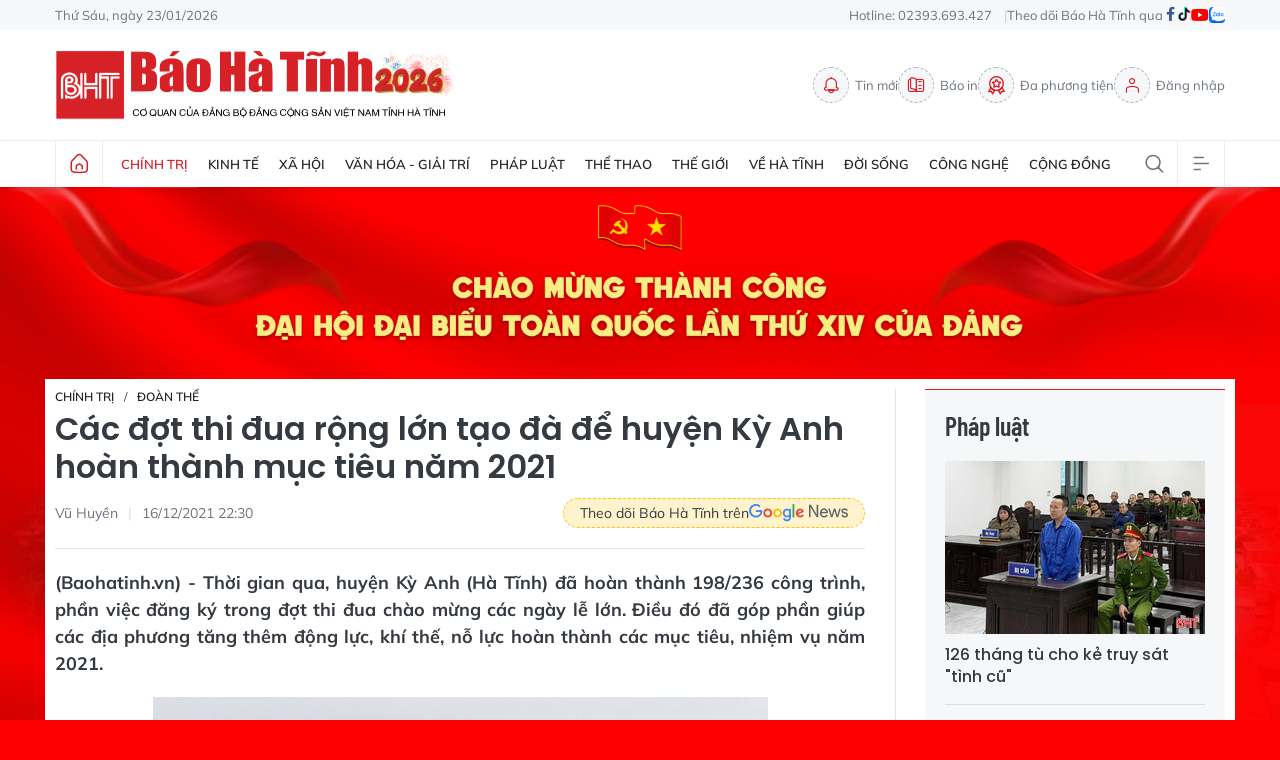

--- FILE ---
content_type: text/html;charset=utf-8
request_url: https://baohatinh.vn/cac-dot-thi-dua-rong-lon-tao-da-de-huyen-ky-anh-hoan-thanh-muc-tieu-nam-2021-post224230.html
body_size: 29470
content:
<!DOCTYPE html> <html lang="vi"> <head> <title>Các đợt thi đua rộng lớn tạo đà để huyện Kỳ Anh hoàn thành mục tiêu năm 2021</title> <meta name="description" content="Thời gian qua, huyện Kỳ Anh (Hà Tĩnh) đã hoàn thành 198/236 công trình, phần việc đăng ký trong đợt thi đua chào mừng các ngày lễ lớn. Điều đó đã góp phần giúp các địa phương tăng thêm động lực, khí thế, nỗ lực hoàn thành các mục tiêu, nhiệm vụ năm 2021."/> <meta name="keywords" content="Hà Tĩnh 24h,Xây dựng NTM,Thi đua cao điểm,Thi đua yêu nước,Kỳ Anh,Báo mới Hà Tĩnh"/> <meta name="news_keywords" content="Hà Tĩnh 24h,Xây dựng NTM,Thi đua cao điểm,Thi đua yêu nước,Kỳ Anh,Báo mới Hà Tĩnh"/> <meta http-equiv="Content-Type" content="text/html; charset=utf-8" /> <meta http-equiv="X-UA-Compatible" content="IE=edge"/> <meta http-equiv="refresh" content="1800" /> <meta name="revisit-after" content="1 days" /> <meta name="viewport" content="width=device-width, initial-scale=1"> <meta http-equiv="content-language" content="vi" /> <meta name="format-detection" content="telephone=no"/> <meta name="format-detection" content="address=no"/> <meta name="apple-mobile-web-app-capable" content="yes"> <meta name="apple-mobile-web-app-status-bar-style" content="black"> <meta name="apple-mobile-web-app-title" content="Báo Hà Tĩnh - Tin tức Hà Tĩnh mới nhất, tin nhanh Hà Tĩnh 24h"/> <meta name="referrer" content="no-referrer-when-downgrade"/> <link rel="shortcut icon" href="https://cdn.baohatinh.vn/assets/web/styles/img/favicon.png?v=1" type="image/x-icon" /> <link rel="preconnect" href="https://cdn.baohatinh.vn"/> <link rel="dns-prefetch" href="https://cdn.baohatinh.vn"/> <link rel="dns-prefetch" href="//www.google-analytics.com" /> <link rel="dns-prefetch" href="//www.googletagmanager.com" /> <link rel="dns-prefetch" href="//stc.za.zaloapp.com" /> <link rel="dns-prefetch" href="//fonts.googleapis.com" /> <script> var cmsConfig = { domainDesktop: 'https://baohatinh.vn', domainMobile: 'https://baohatinh.vn', domainApi: 'https://api.baohatinh.vn', domainStatic: 'https://cdn.baohatinh.vn', domainLog: 'https://log.baohatinh.vn', googleAnalytics: 'G-QL80R5QN7G,G-SG203VRDBQ', siteId: 0, pageType: 1, objectId: 224230, adsZone: 71, allowAds: true, adsLazy: true, antiAdblock: false, }; if (window.location.protocol !== 'https:' && window.location.hostname.indexOf('baohatinh.vn') !== -1) { window.location = 'https://' + window.location.hostname + window.location.pathname + window.location.hash; } var USER_AGENT=window.navigator&&(window.navigator.userAgent||window.navigator.vendor)||window.opera||"",IS_MOBILE=/Android|webOS|iPhone|iPod|BlackBerry|Windows Phone|IEMobile|Mobile Safari|Opera Mini/i.test(USER_AGENT);function setCookie(e,o,i){var n=new Date,i=(n.setTime(n.getTime()+24*i*60*60*1e3),"expires="+n.toUTCString());document.cookie=e+"="+o+"; "+i+";path=/;"}function getCookie(e){var o=document.cookie.indexOf(e+"="),i=o+e.length+1;return!o&&e!==document.cookie.substring(0,e.length)||-1===o?null:(-1===(e=document.cookie.indexOf(";",i))&&(e=document.cookie.length),unescape(document.cookie.substring(i,e)))}; </script> <script> if(USER_AGENT && USER_AGENT.indexOf("facebot") <= 0 && USER_AGENT.indexOf("facebookexternalhit") <= 0) { var query = ''; var hash = ''; if (window.location.search) query = window.location.search; if (window.location.hash) hash = window.location.hash; var canonicalUrl = 'https://baohatinh.vn/cac-dot-thi-dua-rong-lon-tao-da-de-huyen-ky-anh-hoan-thanh-muc-tieu-nam-2021-post224230.html' + query + hash ; var curUrl = decodeURIComponent(window.location.href); if(!location.port && canonicalUrl.startsWith("http") && curUrl != canonicalUrl){ window.location.replace(canonicalUrl); } } </script> <meta name="author" content="Báo Hà Tĩnh - Tin tức Hà Tĩnh mới nhất, tin nhanh Hà Tĩnh 24h" /> <meta name="copyright" content="Copyright © 2026 by Báo Hà Tĩnh - Tin tức Hà Tĩnh mới nhất, tin nhanh Hà Tĩnh 24h" /> <meta name="RATING" content="GENERAL" /> <meta name="GENERATOR" content="Báo Hà Tĩnh - Tin tức Hà Tĩnh mới nhất, tin nhanh Hà Tĩnh 24h" /> <meta content="Báo Hà Tĩnh - Tin tức Hà Tĩnh mới nhất, tin nhanh Hà Tĩnh 24h" itemprop="sourceOrganization" name="source"/> <meta content="news" itemprop="genre" name="medium"/> <meta name="robots" content="noarchive, max-image-preview:large, index, follow" /> <meta name="GOOGLEBOT" content="noarchive, max-image-preview:large, index, follow" /> <link rel="canonical" href="https://baohatinh.vn/cac-dot-thi-dua-rong-lon-tao-da-de-huyen-ky-anh-hoan-thanh-muc-tieu-nam-2021-post224230.html" /> <meta property="og:site_name" content="Báo Hà Tĩnh - Tin tức Hà Tĩnh mới nhất, tin nhanh Hà Tĩnh 24h"/> <meta property="og:rich_attachment" content="true"/> <meta property="og:type" content="article"/> <meta property="og:url" content="https://baohatinh.vn/cac-dot-thi-dua-rong-lon-tao-da-de-huyen-ky-anh-hoan-thanh-muc-tieu-nam-2021-post224230.html"/> <meta property="og:image" content="https://cdn.baohatinh.vn/images/9e569a6aca93f4413bebf9fa7948daf7c9268dd465803e0e25cb777b15e3313648dbd6ddd9808ce94ddb957d6c6bda08d03f4d1f428c5566728a907765344866/fb_63d2232600t65262l0.jpg"/> <meta property="og:image:width" content="1200"/> <meta property="og:image:height" content="630"/> <meta property="og:title" content="Các đợt thi đua rộng lớn tạo đà để huyện Kỳ Anh hoàn thành mục tiêu năm 2021"/> <meta property="og:description" content="Thời gian qua, huyện Kỳ Anh (Hà Tĩnh) đã hoàn thành 198/236 công trình, phần việc đăng ký trong đợt thi đua chào mừng các ngày lễ lớn. Điều đó đã góp phần giúp các địa phương tăng thêm động lực, khí thế, nỗ lực hoàn thành các mục tiêu, nhiệm vụ năm 2021."/> <meta name="twitter:card" value="summary"/> <meta name="twitter:url" content="https://baohatinh.vn/cac-dot-thi-dua-rong-lon-tao-da-de-huyen-ky-anh-hoan-thanh-muc-tieu-nam-2021-post224230.html"/> <meta name="twitter:title" content="Các đợt thi đua rộng lớn tạo đà để huyện Kỳ Anh hoàn thành mục tiêu năm 2021"/> <meta name="twitter:description" content="Thời gian qua, huyện Kỳ Anh (Hà Tĩnh) đã hoàn thành 198/236 công trình, phần việc đăng ký trong đợt thi đua chào mừng các ngày lễ lớn. Điều đó đã góp phần giúp các địa phương tăng thêm động lực, khí thế, nỗ lực hoàn thành các mục tiêu, nhiệm vụ năm 2021."/> <meta name="twitter:image" content="https://cdn.baohatinh.vn/images/9e569a6aca93f4413bebf9fa7948daf7c9268dd465803e0e25cb777b15e3313648dbd6ddd9808ce94ddb957d6c6bda08d03f4d1f428c5566728a907765344866/fb_63d2232600t65262l0.jpg"/> <meta name="twitter:site" content="@Báo Hà Tĩnh - Tin tức Hà Tĩnh mới nhất, tin nhanh Hà Tĩnh 24h"/> <meta name="twitter:creator" content="@Báo Hà Tĩnh - Tin tức Hà Tĩnh mới nhất, tin nhanh Hà Tĩnh 24h"/> <meta property="article:publisher" content="https://www.facebook.com/baohatinh/" /> <meta property="article:tag" content="Hà Tĩnh 24h,Xây dựng NTM,Thi đua cao điểm,Thi đua yêu nước,Kỳ Anh,Báo mới Hà Tĩnh"/> <meta property="article:section" content="Chính trị,Đoàn thể" /> <meta property="article:published_time" content="2021-12-17T05:30:00+0700"/> <meta property="article:modified_time" content="2021-12-17T05:30:00+0700"/> <link rel="amphtml" href="https://baohatinh.vn/cac-dot-thi-dua-rong-lon-tao-da-de-huyen-ky-anh-hoan-thanh-muc-tieu-nam-2021-post224230.amp" /> <script type="application/ld+json"> { "@context": "http://schema.org", "@type": "Organization", "name": "Báo Hà Tĩnh - Tin tức Hà Tĩnh mới nhất, tin nhanh Hà Tĩnh 24h", "url": "https://baohatinh.vn", "logo": "https://cdn.baohatinh.vn/assets/web/styles/img/logo.png", "foundingDate": "1962", "founders": [ { "@type": "Person", "name": "Đảng bộ Đảng Cộng sản Việt Nam tỉnh Hà Tĩnh" } ], "address": [ { "@type": "PostalAddress", "streetAddress": "Số 223, đường Nguyễn Huy Tự, Thành phố Hà Tĩnh", "addressLocality": "Hà Tĩnh City", "addressRegion": "Northeast", "postalCode": "45016", "addressCountry": "VNM" } ], "contactPoint": [ { "@type": "ContactPoint", "telephone": "+84-23-936-93427", "contactType": "customer service" }, { "@type": "ContactPoint", "telephone": "+84-23-938-56715", "contactType": "customer service" } ], "sameAs": [ "https://www.facebook.com/baohatinh", "https://zalo.me/4109023934107653813", "https://twitter.com/baohatinhvn", "https://www.youtube.com/c/bhttv", "https://www.tiktok.com/@baohatinh" ] } </script> <script type="application/ld+json"> { "@context" : "https://schema.org", "@type" : "WebSite", "name": "Báo Hà Tĩnh - Tin tức Hà Tĩnh mới nhất, tin nhanh Hà Tĩnh 24h", "url": "https://baohatinh.vn", "alternateName" : "Báo Hà Tĩnh, Cơ quan của Đảng bộ Đảng Cộng sản Việt Nam tỉnh Hà Tĩnh", "potentialAction": { "@type": "SearchAction", "target": { "@type": "EntryPoint", "urlTemplate": "https://baohatinh.vn/search/?q={search_term_string}" }, "query-input": "required name=search_term_string" } } </script> <script type="application/ld+json"> { "@context":"http://schema.org", "@type":"BreadcrumbList", "itemListElement":[ { "@type":"ListItem", "position":1, "item":{ "@id":"https://baohatinh.vn/chinh-tri/doan-the/", "name":"Đoàn thể" } } ] } </script> <script type="application/ld+json"> { "@context": "http://schema.org", "@type": "NewsArticle", "mainEntityOfPage":{ "@type":"WebPage", "@id":"https://baohatinh.vn/cac-dot-thi-dua-rong-lon-tao-da-de-huyen-ky-anh-hoan-thanh-muc-tieu-nam-2021-post224230.html" }, "headline": "Các đợt thi đua rộng lớn tạo đà để huyện Kỳ Anh hoàn thành mục tiêu năm 2021", "description": "Thời gian qua, huyện Kỳ Anh (Hà Tĩnh) đã hoàn thành 198/236 công trình, phần việc đăng ký trong đợt thi đua chào mừng các ngày lễ lớn. Điều đó đã góp phần giúp các địa phương tăng thêm động lực, khí thế, nỗ lực hoàn thành các mục tiêu, nhiệm vụ năm 2021.", "image": { "@type": "ImageObject", "url": "https://cdn.baohatinh.vn/images/9e569a6aca93f4413bebf9fa7948daf7c9268dd465803e0e25cb777b15e3313648dbd6ddd9808ce94ddb957d6c6bda08d03f4d1f428c5566728a907765344866/fb_63d2232600t65262l0.jpg", "width" : 1200, "height" : 675 }, "datePublished": "2021-12-17T05:30:00+0700", "dateModified": "2021-12-17T05:30:00+0700", "author": { "@type": "Person", "name": "Vũ Huyền" }, "publisher": { "@type": "Organization", "name": "Báo Hà Tĩnh - Tin tức Hà Tĩnh mới nhất, tin nhanh Hà Tĩnh 24h", "logo": { "@type": "ImageObject", "url": "https://cdn.baohatinh.vn/assets/web/styles/img/logo.png" } } } </script> <link rel="preload" href="https://cdn.baohatinh.vn/assets/web/styles/css/main.min-1.0.48.css" as="style"> <link rel="preload" href="https://cdn.baohatinh.vn/assets/web/js/main.min-1.0.64.js" as="script"> <link rel="preload" href="https://cdn.baohatinh.vn/assets/web/js/detail.min-1.0.18.js" as="script"> <link rel="preload" href="https://common.mcms.one/assets/styles/css/baohatinh-1.0.3.css" as="style"> <link rel="stylesheet" href="https://common.mcms.one/assets/styles/css/baohatinh-1.0.3.css"> <link id="cms-style" rel="stylesheet" href="https://cdn.baohatinh.vn/assets/web/styles/css/main.min-1.0.48.css"> <style>:root:not(.dhd) body:not(.epaper-page):not(.emagazine-page):not(.story-page):not(.lens-page):not(.media-page):not(.video-page):not(.podcast-page) .site-body { width: 100%; background: url(https://cdn.baohatinh.vn/assets/web/styles/img/bg-dhdb_v2.png) center top 0 / cover no-repeat, #FE0000; background-size: 100%; padding-top: 15%;
} .site-header { margin-bottom: 0;
} :root:not(.dhd) body:not(.epaper-page):not(.emagazine-page):not(.story-page):not(.lens-page):not(.media-page):not(.video-page):not(.podcast-page) { background: #FE0000;
} .area.area--light { width: 1190px; margin: 0 auto; padding: 10px; background: #fff;
}
.area--light .subcate{ background: #fff;
} :root:not(.dhd) .site-body > .container { background: #fff; padding: 10px; width: 1190px; margin-bottom: 0; padding-bottom: 50px;
}
.site-body > .container > .topic { margin-left: -10px; margin-right: -10px;
}
</style> <script type="text/javascript"> var _metaOgUrl = 'https://baohatinh.vn/cac-dot-thi-dua-rong-lon-tao-da-de-huyen-ky-anh-hoan-thanh-muc-tieu-nam-2021-post224230.html'; var page_title = document.title; var tracked_url = window.location.pathname + window.location.search + window.location.hash; var cate_path = 'chinh-tri/doan-the'; if (cate_path.length > 0) { tracked_url = "/" + cate_path + tracked_url; } </script> <script async="" src="https://www.googletagmanager.com/gtag/js?id=G-QL80R5QN7G"></script> <script> window.dataLayer = window.dataLayer || []; function gtag(){dataLayer.push(arguments);} gtag('js', new Date()); gtag('config', 'G-QL80R5QN7G', {page_path: tracked_url}); gtag('config', 'G-SG203VRDBQ', {page_path: tracked_url}); </script> <script>window.dataLayer = window.dataLayer || [];dataLayer.push({'pageCategory': '/chinh\-tri\/doan\-the'});</script> <script> window.dataLayer = window.dataLayer || []; dataLayer.push({ 'event': 'Pageview', 'articleId': '224230', 'articleTitle': 'Các đợt thi đua rộng lớn tạo đà để huyện Kỳ Anh hoàn thành mục tiêu năm 2021', 'articleCategory': 'Chính trị,Đoàn thể', 'articleAlowAds': true, 'articleAuthor': 'Vũ Huyền', 'articleType': 'detail', 'articleTags': 'Hà Tĩnh 24h,Xây dựng NTM,Thi đua cao điểm,Thi đua yêu nước,Kỳ Anh,Báo mới Hà Tĩnh', 'articlePublishDate': '2021-12-17T05:30:00+0700', 'articleThumbnail': 'https://cdn.baohatinh.vn/images/9e569a6aca93f4413bebf9fa7948daf7c9268dd465803e0e25cb777b15e3313648dbd6ddd9808ce94ddb957d6c6bda08d03f4d1f428c5566728a907765344866/fb_63d2232600t65262l0.jpg', 'articleShortUrl': 'https://baohatinh.vn/cac-dot-thi-dua-rong-lon-tao-da-de-huyen-ky-anh-hoan-thanh-muc-tieu-nam-2021-post224230.html', 'articleFullUrl': 'https://baohatinh.vn/cac-dot-thi-dua-rong-lon-tao-da-de-huyen-ky-anh-hoan-thanh-muc-tieu-nam-2021-post224230.html', }); </script> <script> window.dataLayer = window.dataLayer || []; dataLayer.push({'articleAuthor': 'Vũ Huyền', 'articleAuthorID': '0'}); </script> <script type='text/javascript'> gtag('event', 'article_page',{ 'articleId': '224230', 'articleTitle': 'Các đợt thi đua rộng lớn tạo đà để huyện Kỳ Anh hoàn thành mục tiêu năm 2021', 'articleCategory': 'Chính trị,Đoàn thể', 'articleAlowAds': true, 'articleAuthor': 'Vũ Huyền', 'articleType': 'detail', 'articleTags': 'Hà Tĩnh 24h,Xây dựng NTM,Thi đua cao điểm,Thi đua yêu nước,Kỳ Anh,Báo mới Hà Tĩnh', 'articlePublishDate': '2021-12-17T05:30:00+0700', 'articleThumbnail': 'https://cdn.baohatinh.vn/images/9e569a6aca93f4413bebf9fa7948daf7c9268dd465803e0e25cb777b15e3313648dbd6ddd9808ce94ddb957d6c6bda08d03f4d1f428c5566728a907765344866/fb_63d2232600t65262l0.jpg', 'articleShortUrl': 'https://baohatinh.vn/cac-dot-thi-dua-rong-lon-tao-da-de-huyen-ky-anh-hoan-thanh-muc-tieu-nam-2021-post224230.html', 'articleFullUrl': 'https://baohatinh.vn/cac-dot-thi-dua-rong-lon-tao-da-de-huyen-ky-anh-hoan-thanh-muc-tieu-nam-2021-post224230.html', }); </script> <script async src="https://sp.zalo.me/plugins/sdk.js"></script> </head> <body class="detail-page"> <div id="adsWeb_AdsMasthead" class="banner banner-top" data-platform="1" data-position="Web_AdsMasthead" style="display:none"> </div> <header class="site-header"> <div class="topbar"> <div class="container"> <time id="today"></time> <span>Hotline: 02393.693.427</span> <ul class="link"> <li>Theo dõi Báo Hà Tĩnh qua</li> <li> <a href="https://www.facebook.com/baohatinh" target="_blank" rel="nofollow" title="Facebook"> <i class="ic-facebook"></i> </a> </li> <li> <a href="https://www.tiktok.com/@baohatinh" target="_blank" rel="nofollow" title="Tiktok"> <i class="ic-tiktok"></i> </a> </li> <li> <a href="https://www.youtube.com/c/bhttv" target="_blank" rel="nofollow" title="Youtube"> <i class="ic-youtube"></i> </a> </li> <li> <a href="https://zalo.me/4109023934107653813" title="Zalo" target="_blank" rel="nofollow"> <i class="ic-zalo"></i> </a> </li> </ul> </div> </div> <div class="hdr-content container"> <h2><a class="logo" href="/" title="Báo Hà Tĩnh - Tin tức Hà Tĩnh mới nhất, tin nhanh Hà Tĩnh 24h">Báo Hà Tĩnh - Tin tức Hà Tĩnh mới nhất, tin nhanh Hà Tĩnh 24h</a></h2> <nav class="hdr-link"> <a href="/tin-moi.html" class="item" title="Tin mới"> <i class="ic-bell"></i>Tin mới </a> <a href="/epaper/" class="item" title="Báo in"> <i class="ic-epaper"></i>Báo in </a> <a href="/multimedia/" class="item" title="Đa phương tiện"> <i class="ic-medal"></i>Đa phương tiện </a> <div id="userprofile" class="user-login"></div> </nav> </div> <nav class="navigation"> <ul class="container menu-wrap"> <li class="main home"> <a class="menu-heading" href="/" title="Trang chủ"><i class="ic-home"></i></a> </li> <li class="main active"> <a class="menu-heading" href="https://baohatinh.vn/chinh-tri/" title="Chính trị">Chính trị</a> <div class="submenu"> <a href="https://baohatinh.vn/chinh-tri/xay-dung-dang/" title="Xây dựng Đảng">Xây dựng Đảng</a> <a href="https://baohatinh.vn/chinh-tri/chinh-quyen/" title="Chính quyền">Chính quyền</a> <a href="https://baohatinh.vn/chinh-tri/quoc-phong-an-ninh/" title="Quốc phòng - An ninh">Quốc phòng - An ninh</a> <a href="https://baohatinh.vn/chinh-tri/doan-the/" title="Đoàn thể">Đoàn thể</a> </div> </li> <li class="main"> <a class="menu-heading" href="https://baohatinh.vn/kinh-te/" title="Kinh tế">Kinh tế</a> <div class="submenu"> <a href="https://baohatinh.vn/kinh-te/cong-nghiep/" title="Công nghiệp">Công nghiệp</a> <a href="https://baohatinh.vn/kinh-te/nong-nghiep/" title="Nông nghiệp">Nông nghiệp</a> <a href="https://baohatinh.vn/kinh-te/thi-truong/" title="Thị trường">Thị trường</a> </div> </li> <li class="main"> <a class="menu-heading" href="https://baohatinh.vn/xa-hoi/" title="Xã hội">Xã hội</a> <div class="submenu"> <a href="https://baohatinh.vn/xa-hoi/chinh-sach/" title="Chính sách">Chính sách</a> <a href="https://baohatinh.vn/xa-hoi/giao-duc/" title="Giáo dục">Giáo dục</a> <a href="https://baohatinh.vn/xa-hoi/y-te/" title="Y tế">Y tế</a> <a href="https://baohatinh.vn/xa-hoi/viec-lam/" title="Việc làm">Việc làm</a> </div> </li> <li class="main"> <a class="menu-heading" href="https://baohatinh.vn/van-hoa-giai-tri/" title="Văn hóa - Giải trí">Văn hóa - Giải trí</a> </li> <li class="main"> <a class="menu-heading" href="https://baohatinh.vn/phap-luat/" title="Pháp luật">Pháp luật</a> <div class="submenu"> <a href="https://baohatinh.vn/phap-luat/phap-luat-doi-song/" title="Pháp luật đời sống">Pháp luật đời sống</a> <a href="https://baohatinh.vn/phap-luat/an-ninh-trat-tu/" title="An ninh trật tự">An ninh trật tự</a> </div> </li> <li class="main"> <a class="menu-heading" href="https://baohatinh.vn/the-thao/" title="Thể thao">Thể thao</a> <div class="submenu"> <a href="https://baohatinh.vn/the-thao/clb-hong-linh-ha-tinh/" title="CLB Hồng Lĩnh Hà Tĩnh">CLB Hồng Lĩnh Hà Tĩnh</a> <a href="https://baohatinh.vn/the-thao/bong-da/" title="Bóng đá">Bóng đá</a> <a href="https://baohatinh.vn/the-thao/muon-mau-the-thao/" title="Muôn màu thể thao">Muôn màu thể thao</a> </div> </li> <li class="main"> <a class="menu-heading" href="https://baohatinh.vn/the-gioi/" title="Thế giới">Thế giới</a> </li> <li class="main"> <a class="menu-heading" href="https://baohatinh.vn/ve-ha-tinh/" title="Về Hà Tĩnh">Về Hà Tĩnh</a> <div class="submenu"> <a href="https://baohatinh.vn/ve-ha-tinh/nui-hong-song-la/" title="Núi Hồng - Sông La">Núi Hồng - Sông La</a> <a href="https://baohatinh.vn/ve-ha-tinh/nguoi-ha-tinh-muon-phuong/" title="Người Hà Tĩnh muôn phương">Người Hà Tĩnh muôn phương</a> <a href="https://baohatinh.vn/ve-ha-tinh/diem-den/" title="Điểm đến">Điểm đến</a> <a href="https://baohatinh.vn/ve-ha-tinh/am-thuc/" title="Ẩm thực">Ẩm thực</a> </div> </li> <li class="main"> <a class="menu-heading" href="https://baohatinh.vn/doi-song/" title="Đời sống">Đời sống</a> <div class="submenu"> <a href="https://baohatinh.vn/doi-song/gioi-tre/" title="Giới trẻ">Giới trẻ</a> <a href="https://baohatinh.vn/doi-song/lam-dep/" title="Làm đẹp">Làm đẹp</a> <a href="https://baohatinh.vn/doi-song/me-va-be/" title="Mẹ và bé">Mẹ và bé</a> </div> </li> <li class="main"> <a class="menu-heading" href="https://baohatinh.vn/cong-nghe/" title="Công nghệ">Công nghệ</a> <div class="submenu"> <a href="https://baohatinh.vn/cong-nghe/chuyen-doi-so/" title="Chuyển đổi số">Chuyển đổi số</a> <a href="https://baohatinh.vn/cong-nghe/thiet-bi-so/" title="Thiết bị số">Thiết bị số</a> <a href="https://baohatinh.vn/cong-nghe/khoa-hoc/" title="Khoa học">Khoa học</a> </div> </li> <li class="main"> <a class="menu-heading" href="https://baohatinh.vn/cong-dong/" title="Cộng đồng">Cộng đồng</a> <div class="submenu"> <a href="https://baohatinh.vn/cong-dong/phan-hoi-ban-doc/" title="Phản hồi bạn đọc">Phản hồi bạn đọc</a> <a href="https://baohatinh.vn/cong-dong/ban-doc-viet/" title="Bạn đọc viết">Bạn đọc viết</a> <a href="https://baohatinh.vn/cong-dong/dieu-tra-theo-don-thu/" title="Điều tra theo đơn thư">Điều tra theo đơn thư</a> <a href="https://baohatinh.vn/cong-dong/nhip-cau-yeu-thuong/" title="Nhịp cầu yêu thương">Nhịp cầu yêu thương</a> </div> </li> <li class="main search"> <div class="search-btn"> <i class="ic-search"></i> </div> <div class="dropdown-menu"> <div class="search-form"> <input type="text" class="txtsearch" placeholder="Tìm kiếm"> <button type="button" class="btn btn_search" aria-label="Tìm kiếm">Tìm kiếm</button> </div> </div> </li> <li class="main menu"> <div class="menu-btn"> <i class="ic-menu"></i> </div> <div class="dropdown-menu"> <div class="container mega-menu"> <div class="menu-col"> <a class="active" href="https://baohatinh.vn/chinh-tri/" title="Chính trị">Chính trị</a> <a href="https://baohatinh.vn/chinh-tri/xay-dung-dang/" title="Xây dựng Đảng">Xây dựng Đảng</a> <a href="https://baohatinh.vn/chinh-tri/chinh-quyen/" title="Chính quyền">Chính quyền</a> <a href="https://baohatinh.vn/chinh-tri/doan-the/" title="Đoàn thể">Đoàn thể</a> <a href="https://baohatinh.vn/chinh-tri/quoc-phong-an-ninh/" title="Quốc phòng - An ninh">Quốc phòng - An ninh</a> </div> <div class="menu-col"> <a class="" href="https://baohatinh.vn/kinh-te/" title="Kinh tế">Kinh tế</a> <a href="https://baohatinh.vn/kinh-te/cong-nghiep/" title="Công nghiệp">Công nghiệp</a> <a href="https://baohatinh.vn/kinh-te/nong-nghiep/" title="Nông nghiệp">Nông nghiệp</a> <a href="https://baohatinh.vn/kinh-te/thi-truong/" title="Thị trường">Thị trường</a> </div> <div class="menu-col"> <a class="" href="https://baohatinh.vn/xa-hoi/" title="Xã hội">Xã hội</a> <a href="https://baohatinh.vn/xa-hoi/giao-duc/" title="Giáo dục">Giáo dục</a> <a href="https://baohatinh.vn/xa-hoi/chinh-sach/" title="Chính sách">Chính sách</a> <a href="https://baohatinh.vn/xa-hoi/y-te/" title="Y tế">Y tế</a> <a href="https://baohatinh.vn/xa-hoi/viec-lam/" title="Việc làm">Việc làm</a> </div> <div class="menu-col"> <a class="" href="https://baohatinh.vn/van-hoa-giai-tri/" title="Văn hóa - Giải trí">Văn hóa - Giải trí</a> </div> <div class="menu-col"> <a class="" href="https://baohatinh.vn/ve-ha-tinh/" title="Về Hà Tĩnh">Về Hà Tĩnh</a> <a href="https://baohatinh.vn/ve-ha-tinh/nui-hong-song-la/" title="Núi Hồng - Sông La">Núi Hồng - Sông La</a> <a href="https://baohatinh.vn/ve-ha-tinh/diem-den/" title="Điểm đến">Điểm đến</a> <a href="https://baohatinh.vn/ve-ha-tinh/am-thuc/" title="Ẩm thực">Ẩm thực</a> <a href="https://baohatinh.vn/ve-ha-tinh/nguoi-ha-tinh-muon-phuong/" title="Người Hà Tĩnh muôn phương">Người Hà Tĩnh muôn phương</a> </div> <div class="menu-col"> <a class="" href="https://baohatinh.vn/phap-luat/" title="Pháp luật">Pháp luật</a> <a href="https://baohatinh.vn/phap-luat/phap-luat-doi-song/" title="Pháp luật đời sống">Pháp luật đời sống</a> <a href="https://baohatinh.vn/phap-luat/an-ninh-trat-tu/" title="An ninh trật tự">An ninh trật tự</a> </div> <div class="menu-col"> <a class="" href="https://baohatinh.vn/the-thao/" title="Thể thao">Thể thao</a> <a href="https://baohatinh.vn/the-thao/bong-da/" title="Bóng đá">Bóng đá</a> <a href="https://baohatinh.vn/the-thao/muon-mau-the-thao/" title="Muôn màu thể thao">Muôn màu thể thao</a> <a href="https://baohatinh.vn/the-thao/clb-hong-linh-ha-tinh/" title="CLB Hồng Lĩnh Hà Tĩnh">CLB Hồng Lĩnh Hà Tĩnh</a> </div> <div class="menu-col"> <a class="" href="https://baohatinh.vn/the-gioi/" title="Thế giới">Thế giới</a> </div> <div class="menu-col"> <a class="" href="https://baohatinh.vn/xe/" title="Xe">Xe</a> </div> <div class="menu-col"> <a class="" href="https://baohatinh.vn/doi-song/" title="Đời sống">Đời sống</a> <a href="https://baohatinh.vn/doi-song/gioi-tre/" title="Giới trẻ">Giới trẻ</a> <a href="https://baohatinh.vn/doi-song/lam-dep/" title="Làm đẹp">Làm đẹp</a> <a href="https://baohatinh.vn/doi-song/me-va-be/" title="Mẹ và bé">Mẹ và bé</a> </div> <div class="menu-col"> <a class="" href="https://baohatinh.vn/cong-nghe/" title="Công nghệ">Công nghệ</a> <a href="https://baohatinh.vn/cong-nghe/khoa-hoc/" title="Khoa học">Khoa học</a> <a href="https://baohatinh.vn/cong-nghe/thiet-bi-so/" title="Thiết bị số">Thiết bị số</a> <a href="https://baohatinh.vn/cong-nghe/chuyen-doi-so/" title="Chuyển đổi số">Chuyển đổi số</a> </div> <div class="menu-col"> <a class="" href="https://baohatinh.vn/cong-dong/" title="Cộng đồng">Cộng đồng</a> <a href="https://baohatinh.vn/cong-dong/nhip-cau-yeu-thuong/" title="Nhịp cầu yêu thương">Nhịp cầu yêu thương</a> <a href="https://baohatinh.vn/cong-dong/dieu-tra-theo-don-thu/" title="Điều tra theo đơn thư">Điều tra theo đơn thư</a> <a href="https://baohatinh.vn/cong-dong/ban-doc-viet/" title="Bạn đọc viết">Bạn đọc viết</a> <a href="https://baohatinh.vn/cong-dong/phan-hoi-ban-doc/" title="Phản hồi bạn đọc">Phản hồi bạn đọc</a> </div> <div class="menu-col"> <a class="" href="https://baohatinh.vn/multimedia/" title="Đa phương tiện">Đa phương tiện</a> <a href="https://baohatinh.vn/anh/" title="Ảnh">Ảnh</a> <a href="https://baohatinh.vn/emagazine/" title="Emagazine">Emagazine</a> <a href="https://baohatinh.vn/podcast/" title="Podcast">Podcast</a> <a href="https://baohatinh.vn/story/" title="Story">Story</a> <a href="https://baohatinh.vn/lens/" title="Lens">Lens</a> <a href="https://baohatinh.vn/infographic/" title="Infographic">Infographic</a> <a href="https://baohatinh.vn/quiz/" title="Quiz">Quiz</a> </div> <div class="menu-col"> <a class="" href="https://baohatinh.vn/thong-tin-huu-ich/" title="Thông tin hữu ích">Thông tin hữu ích</a> <a href="https://baohatinh.vn/gia-vang-hom-nay/" title="Giá vàng">Giá vàng</a> <a href="https://baohatinh.vn/lich-cat-dien/" title="Lịch cắt điện">Lịch cắt điện</a> <a href="https://baohatinh.vn/ty-gia-hom-nay/" title="Tỷ giá">Tỷ giá</a> <a href="https://baohatinh.vn/xo-so/" title="Xổ số">Xổ số</a> <a href="https://baohatinh.vn/phong-thuy/" title="Phong thủy">Phong thủy</a> <a href="https://baohatinh.vn/tai-chinh-gia-ca/" title="Tài chính - Giá cả">Tài chính - Giá cả</a> <a href="https://baohatinh.vn/thong-tin-khac/" title="Thông tin khác">Thông tin khác</a> </div> <div class="menu-col"> <a class="" href="https://baohatinh.vn/ban-can-biet/" title="Bạn cần biết">Bạn cần biết</a> <a href="https://baohatinh.vn/ban-can-biet/khac/" title="Khác">Khác</a> <a href="https://baohatinh.vn/ban-can-biet/tuyen-dung-tuyen-sinh/" title="Tuyển dụng - Tuyển sinh">Tuyển dụng - Tuyển sinh</a> <a href="https://baohatinh.vn/ban-can-biet/thiet-bi-di-dong/" title="Thiết bị - Di động">Thiết bị - Di động</a> <a href="https://baohatinh.vn/ban-can-biet/dien-tu-dien-lanh/" title="Điện tử - Điện lạnh">Điện tử - Điện lạnh</a> <a href="https://baohatinh.vn/ban-can-biet/nha-dat/" title="Nhà đất">Nhà đất</a> </div> <div class="menu-col"> <a class="" href="https://baohatinh.vn/goc-hai/" title="Góc hài">Góc hài</a> </div> </div> </div> </li> </ul> </nav> </header> <div class="site-body"> <div class="container"> <div id="adsWeb_AdsTop" class="banner " data-platform="1" data-position="Web_AdsTop" style="display:none"> </div> <div class="col col-xl-2 article"> <div class="l-content content-col"> <div class="breadcrumb "> <h2 class="main"> <a href="https://baohatinh.vn/chinh-tri/" title="Chính trị">Chính trị</a> </h2> <h2 class="main"> <a href="https://baohatinh.vn/chinh-tri/doan-the/" title="Đoàn thể" class="active">Đoàn thể</a> </h2> </div> <h1 class="article__title cms-title "> Các đợt thi đua rộng lớn tạo đà để huyện Kỳ Anh hoàn thành mục tiêu năm 2021 </h1> <div class="article__meta"> <div class="meta"> <span class="author cms-author">Vũ Huyền</span> <time class="time" datetime="2021-12-17T05:30:00+0700" data-time="1639693800" data-friendly="false">17/12/2021 05:30</time> <meta class="cms-date" itemprop="datePublished" content="2021-12-17T05:30:00+0700"> </div> <a href="https://news.google.com/publications/CAAqBwgKMP-DmgswqY6yAw" class="gg-news" target="_blank" title="Google News"> <span>Theo dõi Báo Hà Tĩnh trên</span> <img src="https://cdn.baohatinh.vn/assets/web/styles/img/gg-news.png" alt="Google News">
</a> </div> <h2 class="article__sapo cms-desc"> (Baohatinh.vn) - Thời gian qua, huyện Kỳ Anh (Hà Tĩnh) đã hoàn thành 198/236 công trình, phần việc đăng ký trong đợt thi đua chào mừng các ngày lễ lớn. Điều đó đã góp phần giúp các địa phương tăng thêm động lực, khí thế, nỗ lực hoàn thành các mục tiêu, nhiệm vụ năm 2021. </h2> <div id="adsWeb_AdsArticleAfterSapo" class="banner " data-platform="1" data-position="Web_AdsArticleAfterSapo" style="display:none"> </div> <div class="social-bar"> <div class="social article__social"> <label title="Chia sẻ">chia sẻ</label> <a href="javascript:void(0);" class="item fb" data-href="https://baohatinh.vn/cac-dot-thi-dua-rong-lon-tao-da-de-huyen-ky-anh-hoan-thanh-muc-tieu-nam-2021-post224230.html" data-rel="facebook" title="Facebook"><i class="ic-facebook"></i></a> <a href="javascript:void(0);" class="item tt" data-href="https://baohatinh.vn/cac-dot-thi-dua-rong-lon-tao-da-de-huyen-ky-anh-hoan-thanh-muc-tieu-nam-2021-post224230.html" data-rel="twitter" title="Twitter"><i class="ic-twitter"></i></a> <a href="javascript:void(0);" class="zl zalo-share-button" data-href="https://baohatinh.vn/cac-dot-thi-dua-rong-lon-tao-da-de-huyen-ky-anh-hoan-thanh-muc-tieu-nam-2021-post224230.html" data-oaid="4109023934107653813" data-layout="1" data-color="blue" data-customize="true" title="Zalo"><i class="ic-zalo-line"></i></a> <a href="mailto:?subject=Tin đáng đọc từ Báo Hà Tĩnh&amp;body=https://baohatinh.vn/cac-dot-thi-dua-rong-lon-tao-da-de-huyen-ky-anh-hoan-thanh-muc-tieu-nam-2021-post224230.html" class="em" title="Email"><i class="ic-mail"></i></a> <a href="javascript:void(0);" class="pr sendprint" title="Print"><i class="ic-print"></i></a> <a href="#comment224230" class="cm comment-count" title="Bình luận"><i class="ic-comment"></i></a> </div> </div> <div class="article__body zce-content-body cms-body" itemprop="articleBody" data-id="224230" data-short-url="https://baohatinh.vn/cac-dot-thi-dua-rong-lon-tao-da-de-huyen-ky-anh-hoan-thanh-muc-tieu-nam-2021-post224230.html"> <figure class="picture"> <img class="lazyload iCenter cms-photo" mstyle="width: 615px; height: 410px;" src="[data-uri]" alt="Các đợt thi đua rộng lớn tạo đà để huyện Kỳ Anh hoàn thành mục tiêu năm 2021" mwidth="615" mheight="410" data-large-src="https://cdn.baohatinh.vn/images/8c6716d40eb6b4e81d82f00a1f20f908b2343a6613b186f71294edd1c5f8bfbb3688d6a42a8421f237444a6deef8e446/63d4085554t66490l0.jpg" data-src="https://cdn.baohatinh.vn/images/eb30a9acebfa889ea0e3549e523ab452567e4d325898505f36a21e50520a6f54f62824aef51ed23297586f5822437f1c/63d4085554t66490l0.jpg">
</figure>
<p class="pCaption">Lãnh đạo huyện Kỳ Anh chứng kiến lễ gắn biển công trình chào mừng kỷ niệm 190 năm thành lập tỉnh, 30 năm tái lập tỉnh và 185 năm thành lập huyện, ngày 10/12/22021.</p>
<p class="pBody">Lập thành tích chào mừng kỷ niệm 190 năm thành lập tỉnh, 30 năm tái lập tỉnh và 185 năm thành lập huyện, từ cuối tháng 3/2021, Ban Thường vụ Huyện ủy Kỳ Anh phát động, chỉ đạo các tổ chức cơ sở Đảng triển khai đồng bộ các công trình, phần việc chào mừng trên các lĩnh vực, trong đó trọng tâm là xây dựng nông thôn mới. Đến ngày 15/10, huyện tiếp tục phát động đợt thi đua cao điểm để đẩy nhanh tiến độ hoàn thành các công trình, phần việc gắn nhiệm vụ xây dựng NTM ở các địa phương.</p>
<p class="pBody">Hưởng ứng đợt thi đua chào mừng các ngày lễ lớn, xã Kỳ Văn đã đăng ký xây dựng 6 công trình, phần việc từ xã đến các thôn xóm. Với sự đồng tình, hưởng ứng của người dân, các công trình, phần việc thiết thực, có giá trị lớn đã được hoàn thành và gắn biển chào mừng.</p>
<p class="pBody">Trong đó, thôn Đại Đồng đã chỉnh trang cảnh quan và xây dựng nhà văn hóa thôn trị giá 730 triệu đồng; thôn Hòa Hợp thực hiện thành công cuộc vận động “dồn điền đổi thửa” với diện tích 51,8 ha và xây dựng cổng chào kết hợp với hệ thống chiếu sáng khu dân cư kiểu mẫu trị giá trên 300 triệu đồng; thôn Sa Xá huy động đầu tư xây dựng cầu Đồng Hà với tổng trị giá 1,3 tỷ đồng; thôn Thanh Sơn hoàn thiện tuyến đường bê tông dài 500m với số tiền 700 triệu đồng. Toàn xã xây dựng, gắn 185 biển mô hình “nhà sạch, vườn đẹp”…</p>
<figure class="picture"> <img class="lazyload dthumb iCenter cms-photo" mstyle="display: block; margin-left: auto; margin-right: auto; width: 615px; height: 410px;" src="[data-uri]" alt="Các đợt thi đua rộng lớn tạo đà để huyện Kỳ Anh hoàn thành mục tiêu năm 2021" data-large-src="https://cdn.baohatinh.vn/images/8bba0ccf58e3b6e4d021efb4bc6cbdfb04c8769c700cef741b08a01d3d015d393c1d6050abe69504407c379ab7336e45/63d2232600t65262l0.jpg" data-src="https://cdn.baohatinh.vn/images/5ab7470276903e2150edba3ff83969f8b21a70b9072f29b8cc532d1b771da591f62824aef51ed23297586f5822437f1c/63d2232600t65262l0.jpg">
</figure>
<div class="ads_middle"> <div id="adsWeb_AdsArticleMiddle" class="banner fyi" data-platform="1" data-position="Web_AdsArticleMiddle"> </div>
</div>
<p class="pCaption">Người dân thôn Hòa Hợp, xã Kỳ Văn phấn khởi ra đồng hỗ trợ máy móc san mặt ruộng và đắp bờ vùng, bờ thửa lớn.</p>
<p class="pBody">Ông Lê Viết Lành - Bí thư Chi bộ thôn Hòa Hợp chia sẻ: “Hai công trình chào mừng các ngày lễ lớn đã được Nhân dân trong thôn đồng lòng chung sức để gắn biển vào dịp cuối năm. Đặc biệt, đi đầu trong “dồn điền đổi thửa”, 262 hộ đã hoàn thành chuyển đổi ruộng đất từ 876 thửa còn 89 thửa trước khi xuống giống vụ xuân 2022”.</p>
<p class="pBody">Phát động thi đua từ đầu năm, đặc biệt là dồn sức trong đợt cao điểm, xã Kỳ Tây - đơn vị khó khăn nhất của huyện Kỳ Anh đã có thêm động lực để đẩy nhanh tiến độ các công trình, phần việc, hoàn thành các tiêu chí xã NTM. Theo đó, cùng với triển khai đợt thi đua rộng lớn ở 9/9 thôn với khối lượng công việc đề ra khá lớn, xã chọn 4 công trình điểm nhấn để đăng ký gắn biển chào mừng 190 năm thành lập tỉnh, 30 năm tái lập tỉnh, 185 năm thành lập huyện. Đó là: khu dân cư kiểu mẫu thôn Minh Xuân, nhà văn hóa thôn Trung Xuân, khu vui chơi thể thao giải trí và trung tâm thể thao xã, tiểu công viên xanh thôn Hồng Tân.</p>
<figure class="picture"> <img class="lazyload iCenter cms-photo" mstyle="width: 615px; height: 410px;" src="[data-uri]" alt="Các đợt thi đua rộng lớn tạo đà để huyện Kỳ Anh hoàn thành mục tiêu năm 2021" mwidth="615" mheight="410" data-large-src="https://cdn.baohatinh.vn/images/8c6716d40eb6b4e81d82f00a1f20f90808e464571bcc810adbb0c42e9e4c0faf8f8818fe15047fff54b193c6b43d7f24/63d4085740t16067l0.jpg" data-src="https://cdn.baohatinh.vn/images/eb30a9acebfa889ea0e3549e523ab452b3b76e30f082550609688a530b814575f62824aef51ed23297586f5822437f1c/63d4085740t16067l0.jpg">
</figure>
<p class="pCaption" mstyle="text-align: center;">Xã Kỳ Tây gắn biển công trình nhà văn hóa thôn Trung Xuân.</p>
<div class="ads_middle"> <div id="adsWeb_AdsArticleMiddle1" class="banner fyi" data-platform="1" data-position="Web_AdsArticleMiddle1"> </div>
</div>
<p class="pBody">Bí thư Đảng ủy xã Kỳ Tây Nguyễn Văn Hệ cho biết: “Trong đợt thi đua đặc biệt gắn với chặng đường phấn đấu xây dựng xã đạt chuẩn NTM, cán bộ, đảng viên đi trước, quần chúng nhân dân phấn khởi đồng lòng, không quản ngày đêm, hăng hái hoàn thành từng phần việc, công trình cùng hướng tới mục tiêu chung. Nhờ đó, các hạng mục, công trình được thi công nhanh gọn, đảm bảo chất lượng, kịp thời”.</p>
<p class="pBody">Tại các xã nằm trong nhóm phấn đấu đạt chuẩn NTM nâng cao như Kỳ Đồng, các công trình, phần việc được tổ chức theo chiều sâu, trong đó có việc thành lập mới 1 doanh nghiệp và 1 tổ hợp tác, ra mắt điểm để thúc đẩy phát triển sản xuất.</p>
<figure class="picture"> <img class="lazyload iCenter cms-photo" mstyle="width: 615px; height: 410px;" src="[data-uri]" alt="Các đợt thi đua rộng lớn tạo đà để huyện Kỳ Anh hoàn thành mục tiêu năm 2021" mwidth="615" mheight="410" data-large-src="https://cdn.baohatinh.vn/images/8c6716d40eb6b4e81d82f00a1f20f9086ac2b5235a40874ed5df2f9b80b13ebbf611146a755caf6589e1df7cb89841ce/63d4085818t79006l0.jpg" data-src="https://cdn.baohatinh.vn/images/eb30a9acebfa889ea0e3549e523ab452beb482f0405d3772540139fcccef6dc2f62824aef51ed23297586f5822437f1c/63d4085818t79006l0.jpg">
</figure>
<p class="pCaption">Các sản phẩm OCOP huyện Kỳ Anh được giới thiệu và tiêu thụ tại xã Kỳ Đồng.</p>
<p class="pBody">Trong đợt thi đua chào mừng các ngày lễ lớn, có 198/236 công trình, phần việc được các địa phương đăng ký đã hoàn thành. Hiện, các địa phương đang gấp rút thi công, phấn đấu đến cuối năm 2021, toàn bộ các công trình, phần việc đã đăng ký sẽ được gắn biển chào mừng các ngày lễ lớn.</p>
<div class="ads_middle"> <div id="adsWeb_AdsArticleMiddle2" class="banner fyi" data-platform="1" data-position="Web_AdsArticleMiddle2"> </div>
</div>
<figure class="picture"> <img class="lazyload iCenter cms-photo" src="[data-uri]" alt="Các đợt thi đua rộng lớn tạo đà để huyện Kỳ Anh hoàn thành mục tiêu năm 2021" mwidth="615" mheight="410" data-large-src="https://cdn.baohatinh.vn/images/8c6716d40eb6b4e81d82f00a1f20f908d1031b8f7c3aec8d446f81ad6510c4ca82946ad0e2232ad118d54b2078edfb75/63d2173711t98985l0.jpg" data-src="https://cdn.baohatinh.vn/images/eb30a9acebfa889ea0e3549e523ab45249e37539c85eabc097bd5ad19094b456f62824aef51ed23297586f5822437f1c/63d2173711t98985l0.jpg">
</figure>
<p class="pCaption">Ngôi nhà trí tuệ thôn Vĩnh Long, xã Kỳ Khang vừa được hoàn thành, đưa vào sử dụng.</p>
<blockquote class="quote trichdan cms-quote"> <p class="pBody" mstyle="text-align: justify;">Với khối lượng tập trung chủ yếu cho thực hiện các tiêu chí xây dựng NTM, đợt thi đua rộng lớn này đã tạo đà để huyện Kỳ Anh đến gần với mục tiêu: 2 xã cuối cùng đạt chuẩn NTM (Kỳ Tây, Kỳ Lạc); 4 xã đạt NTM nâng cao (Kỳ Châu, Kỳ Đồng, Kỳ Phú, Kỳ Giang) và hoàn thành 6/9 tiêu chí huyện NTM vào cuối năm 2021.</p> <div class="author" mstyle="text-align: right;"> <strong>Trưởng ban Tuyên giáo Huyện ủy Kỳ Anh Lê Văn Trọng</strong> </div>
</blockquote> <div id="adsWeb_AdsArticleAfterBody" class="banner " data-platform="1" data-position="Web_AdsArticleAfterBody" style="display:none"> </div> </div> <div class="related-news"> <h3 class="box-heading"> <span class="title">Tin liên quan</span> </h3> <div class="box-content" data-source="related-news"> <article class="story"> <h2 class="story__heading" data-tracking="224185"> <a class=" cms-link" href="https://baohatinh.vn/khen-thuong-93-tap-the-ca-nhan-llvt-thanh-pho-ha-tinh-trong-phong-trao-thi-dua-quyet-thang-nam-2021-post224185.html" title="Khen thưởng 93 tập thể, cá nhân LLVT thành phố Hà Tĩnh trong phong trào “Thi đua quyết thắng” năm 2021"> Khen thưởng 93 tập thể, cá nhân LLVT thành phố Hà Tĩnh trong phong trào “Thi đua quyết thắng” năm 2021 </a> </h2> </article> <article class="story"> <h2 class="story__heading" data-tracking="224065"> <a class=" cms-link" href="https://baohatinh.vn/bdbp-ha-tinh-phat-dong-phong-trao-thi-dua-quyet-thang-nam-2022-post224065.html" title="BĐBP Hà Tĩnh phát động phong trào “Thi đua Quyết thắng” năm 2022"> BĐBP Hà Tĩnh phát động phong trào “Thi đua Quyết thắng” năm 2022 </a> </h2> </article> <article class="story"> <h2 class="story__heading" data-tracking="213494"> <a class=" cms-link" href="https://baohatinh.vn/thi-dua-hanh-dong-tu-trai-tim-yeu-nuoc-post213494.html" title="Thi đua hành động từ trái tim yêu nước"> <i class="ic-emagazine"></i> Thi đua hành động từ trái tim yêu nước </a> </h2> </article> </div> </div> <div id="adsWeb_AdsArticleAfterRelated" class="banner " data-platform="1" data-position="Web_AdsArticleAfterRelated" style="display:none"> </div> <div class="social social-footer"> <div class="fb-likeshare"> <div class="fb-like" data-href="https://baohatinh.vn/cac-dot-thi-dua-rong-lon-tao-da-de-huyen-ky-anh-hoan-thanh-muc-tieu-nam-2021-post224230.html" data-width="" data-layout="button_count" data-action="like" data-size="small" data-share="true"></div> </div> </div> <div class="article__tag"> <h3 class="box-heading"><span class="title">Tags:</span></h3> <div class="box-content"> <a href="https://baohatinh.vn/tu-khoa/ha-tinh-24h-tag123.html" title="Hà Tĩnh 24h">#Hà Tĩnh 24h</a> <a href="https://baohatinh.vn/tu-khoa/xay-dung-ntm-tag2700.html" title="Xây dựng NTM">#Xây dựng NTM</a> <a href="https://baohatinh.vn/tu-khoa/thi-dua-cao-diem-tag7725.html" title="Thi đua cao điểm">#Thi đua cao điểm</a> <a href="https://baohatinh.vn/tu-khoa/thi-dua-yeu-nuoc-tag13535.html" title="Thi đua yêu nước">#Thi đua yêu nước</a> <a href="https://baohatinh.vn/tu-khoa/ky-anh-tag99845.html" title="Kỳ Anh">#Kỳ Anh</a> <a href="https://baohatinh.vn/tu-khoa/bao-moi-ha-tinh-tag100223.html" title="Báo mới Hà Tĩnh">#Báo mới Hà Tĩnh</a> </div> </div> <div id="adsWeb_AdsArticleAfterTag" class="banner " data-platform="1" data-position="Web_AdsArticleAfterTag" style="display:none"> </div> <div class="article__topic"> <h3 class="box-heading"> Chủ đề <a href="https://baohatinh.vn/chu-de/nong-nghiep-nong-thon-va-nong-dan-596.html" class="title" title="Nông nghiệp, nông thôn và nông dân"> Nông nghiệp, nông thôn và nông dân </a> </h3> </div> <div class="wrap-comment" id="comment224230" data-id="224230" data-type="20"></div> <div id="adsWeb_AdsArticleAfterComment" class="banner " data-platform="1" data-position="Web_AdsArticleAfterComment" style="display:none"> </div> </div> <div class="sidebar sidebar-right"> <div id="sidebar-top-1"> <div class="box-aside fyi-position"> <h3 class="box-heading"> <a class="title" href="https://baohatinh.vn/phap-luat/" title="Pháp luật"> Pháp luật </a> </h3> <div class="box-content" data-source="zone-box-11"> <article class="story story--focus"> <figure class="story__thumb"> <a class="cms-link" href="https://baohatinh.vn/126-thang-tu-cho-ke-truy-sat-tinh-cu-post304537.html" title="126 tháng tù cho kẻ truy sát &#34;tình cũ&#34;"> <img class="lazyload" src="[data-uri]" data-src="https://cdn.baohatinh.vn/images/d8b2691c1df149474a09e9996b22d47e1114d95cb5548c404ae88cdcbeb3825c0d8d2a3638ded3b5f44df2b1d82dc23a6866bb69ced02e096e2a726ba1cdeff3d03f4d1f428c5566728a907765344866/bqbht_br_2529713801272011294-copy.jpg" data-srcset="https://cdn.baohatinh.vn/images/d8b2691c1df149474a09e9996b22d47e1114d95cb5548c404ae88cdcbeb3825c0d8d2a3638ded3b5f44df2b1d82dc23a6866bb69ced02e096e2a726ba1cdeff3d03f4d1f428c5566728a907765344866/bqbht_br_2529713801272011294-copy.jpg 1x, https://cdn.baohatinh.vn/images/f827fa5e865bc2e606e84be936b34f8e1114d95cb5548c404ae88cdcbeb3825c0d8d2a3638ded3b5f44df2b1d82dc23a6866bb69ced02e096e2a726ba1cdeff3d03f4d1f428c5566728a907765344866/bqbht_br_2529713801272011294-copy.jpg 2x" alt="126 tháng tù cho kẻ truy sát &#34;tình cũ&#34;"> <noscript><img src="https://cdn.baohatinh.vn/images/d8b2691c1df149474a09e9996b22d47e1114d95cb5548c404ae88cdcbeb3825c0d8d2a3638ded3b5f44df2b1d82dc23a6866bb69ced02e096e2a726ba1cdeff3d03f4d1f428c5566728a907765344866/bqbht_br_2529713801272011294-copy.jpg" srcset="https://cdn.baohatinh.vn/images/d8b2691c1df149474a09e9996b22d47e1114d95cb5548c404ae88cdcbeb3825c0d8d2a3638ded3b5f44df2b1d82dc23a6866bb69ced02e096e2a726ba1cdeff3d03f4d1f428c5566728a907765344866/bqbht_br_2529713801272011294-copy.jpg 1x, https://cdn.baohatinh.vn/images/f827fa5e865bc2e606e84be936b34f8e1114d95cb5548c404ae88cdcbeb3825c0d8d2a3638ded3b5f44df2b1d82dc23a6866bb69ced02e096e2a726ba1cdeff3d03f4d1f428c5566728a907765344866/bqbht_br_2529713801272011294-copy.jpg 2x" alt="126 tháng tù cho kẻ truy sát &#34;tình cũ&#34;" class="image-fallback"></noscript> </a> </figure> <h2 class="story__heading" data-tracking="304537"> <a class=" cms-link" href="https://baohatinh.vn/126-thang-tu-cho-ke-truy-sat-tinh-cu-post304537.html" title="126 tháng tù cho kẻ truy sát &#34;tình cũ&#34;"> 126 tháng tù cho kẻ truy sát "tình cũ" </a> </h2> </article> <article class="story"> <h2 class="story__heading" data-tracking="304521"> <a class=" cms-link" href="https://baohatinh.vn/xe-ben-keo-sap-cong-chao-2-nguoi-tu-vong-post304521.html" title="Xe ben kéo sập cổng chào, 2 người tử vong"> Xe ben kéo sập cổng chào, 2 người tử vong </a> </h2> </article> <article class="story"> <h2 class="story__heading" data-tracking="304498"> <a class=" cms-link" href="https://baohatinh.vn/xe-tai-boc-chay-tren-cao-toc-o-ha-tinh-post304498.html" title="Xe tải bốc cháy trên cao tốc ở Hà Tĩnh"> Xe tải bốc cháy trên cao tốc ở Hà Tĩnh </a> </h2> </article> </div> </div> <div id="adsWeb_AdsRightTop1" class="banner " data-platform="1" data-position="Web_AdsRightTop1" style="display:none"> </div> <div id="adsWeb_AdsRightTop2" class="banner " data-platform="1" data-position="Web_AdsRightTop2" style="display:none"> </div> <div class="popular fyi-position"> <h3 class="box-heading"> <span class="title">Xem nhiều</span> </h3> <div class="box-content" data-source="mostread-news"> <article class="story story--focus"> <figure class="story__thumb"> <a class="cms-link" href="https://baohatinh.vn/tuoi-tre-cong-an-ha-tinh-phat-huy-vai-tro-thanh-nien-trong-ky-nguyen-moi-post304361.html" title="Tuổi trẻ Công an Hà Tĩnh phát huy vai trò thanh niên trong kỷ nguyên mới"> <img class="lazyload" src="[data-uri]" data-src="https://cdn.baohatinh.vn/images/3a09922906ce86458d68c611831c8901b5c6488dd59ff14825657a5722c11f0a67e071b43a4f530724b520f7c7890c6b86252153e67dd0c550aa8cff9cbdf6180a80f7c962007756d096a414dfcc1e52b34572738f535b3a7d3ff0b0e5c92291/bqbht_br_z7452149020600-42817cc3e8ae1c3cd523d4daf51a1297.jpg" data-srcset="https://cdn.baohatinh.vn/images/3a09922906ce86458d68c611831c8901b5c6488dd59ff14825657a5722c11f0a67e071b43a4f530724b520f7c7890c6b86252153e67dd0c550aa8cff9cbdf6180a80f7c962007756d096a414dfcc1e52b34572738f535b3a7d3ff0b0e5c92291/bqbht_br_z7452149020600-42817cc3e8ae1c3cd523d4daf51a1297.jpg 1x, https://cdn.baohatinh.vn/images/c02ebb2c07d3ed2ee2f3111536505614b5c6488dd59ff14825657a5722c11f0a67e071b43a4f530724b520f7c7890c6b86252153e67dd0c550aa8cff9cbdf6180a80f7c962007756d096a414dfcc1e52b34572738f535b3a7d3ff0b0e5c92291/bqbht_br_z7452149020600-42817cc3e8ae1c3cd523d4daf51a1297.jpg 2x" alt="Tuổi trẻ Công an Hà Tĩnh phát huy vai trò thanh niên trong kỷ nguyên mới"> <noscript><img src="https://cdn.baohatinh.vn/images/3a09922906ce86458d68c611831c8901b5c6488dd59ff14825657a5722c11f0a67e071b43a4f530724b520f7c7890c6b86252153e67dd0c550aa8cff9cbdf6180a80f7c962007756d096a414dfcc1e52b34572738f535b3a7d3ff0b0e5c92291/bqbht_br_z7452149020600-42817cc3e8ae1c3cd523d4daf51a1297.jpg" srcset="https://cdn.baohatinh.vn/images/3a09922906ce86458d68c611831c8901b5c6488dd59ff14825657a5722c11f0a67e071b43a4f530724b520f7c7890c6b86252153e67dd0c550aa8cff9cbdf6180a80f7c962007756d096a414dfcc1e52b34572738f535b3a7d3ff0b0e5c92291/bqbht_br_z7452149020600-42817cc3e8ae1c3cd523d4daf51a1297.jpg 1x, https://cdn.baohatinh.vn/images/c02ebb2c07d3ed2ee2f3111536505614b5c6488dd59ff14825657a5722c11f0a67e071b43a4f530724b520f7c7890c6b86252153e67dd0c550aa8cff9cbdf6180a80f7c962007756d096a414dfcc1e52b34572738f535b3a7d3ff0b0e5c92291/bqbht_br_z7452149020600-42817cc3e8ae1c3cd523d4daf51a1297.jpg 2x" alt="Tuổi trẻ Công an Hà Tĩnh phát huy vai trò thanh niên trong kỷ nguyên mới" class="image-fallback"></noscript> </a> </figure> <h2 class="story__heading" data-tracking="304361"> <a class=" cms-link" href="https://baohatinh.vn/tuoi-tre-cong-an-ha-tinh-phat-huy-vai-tro-thanh-nien-trong-ky-nguyen-moi-post304361.html" title="Tuổi trẻ Công an Hà Tĩnh phát huy vai trò thanh niên trong kỷ nguyên mới"> Tuổi trẻ Công an Hà Tĩnh phát huy vai trò thanh niên trong kỷ nguyên mới </a> </h2> </article> <article class="story"> <h2 class="story__heading" data-tracking="304481"> <a class=" cms-link" href="https://baohatinh.vn/danh-sach-ban-chap-hanh-trung-uong-dang-khoa-xiv-post304481.html" title="Danh sách Ban Chấp hành Trung ương Đảng khóa XIV"> Danh sách Ban Chấp hành Trung ương Đảng khóa XIV </a> </h2> </article> <article class="story"> <h2 class="story__heading" data-tracking="304424"> <a class=" cms-link" href="https://baohatinh.vn/chay-gara-va-kho-vat-dung-o-ha-tinh-luc-rang-sang-post304424.html" title="Cháy gara và kho vật dụng ở Hà Tĩnh lúc rạng sáng"> Cháy gara và kho vật dụng ở Hà Tĩnh lúc rạng sáng </a> </h2> </article> <article class="story"> <h2 class="story__heading" data-tracking="304425"> <a class=" cms-link" href="https://baohatinh.vn/xe-khach-mat-lai-lat-nghieng-duoi-muong-nuoc-o-ha-tinh-post304425.html" title="Xe khách mất lái, lật nghiêng dưới mương nước ở Hà Tĩnh"> <i class="ic-video"></i> Xe khách mất lái, lật nghiêng dưới mương nước ở Hà Tĩnh </a> </h2> </article> <article class="story"> <h2 class="story__heading" data-tracking="304383"> <a class=" cms-link" href="https://baohatinh.vn/cap-vo-chong-o-ha-tinh-mat-hon-700-trieu-dong-vi-so-do-gia-post304383.html" title="Cặp vợ chồng ở Hà Tĩnh mất hơn 700 triệu đồng vì sổ đỏ giả"> Cặp vợ chồng ở Hà Tĩnh mất hơn 700 triệu đồng vì sổ đỏ giả </a> </h2> </article> </div> </div> <div id="adsWeb_AdsRight1" class="banner " data-platform="1" data-position="Web_AdsRight1" style="display:none"> </div> <div id="adsWeb_AdsRight2" class="banner " data-platform="1" data-position="Web_AdsRight2" style="display:none"> </div> </div><div id="sidebar-sticky-1"> <div id="adsWeb_AdsRightSticky" class="banner " data-platform="1" data-position="Web_AdsRightSticky" style="display:none"> </div> </div> </div> </div> </div> <div class="area area--light"> <div class="container suggest"> <h3 class="box-heading"> <span class="title">Có thể bạn quan tâm</span> </h3> <div class="box-content" data-source="recommendation-71"> <article class="story"> <figure class="story__thumb"> <a class="cms-link" href="https://baohatinh.vn/tuoi-tre-cong-an-ha-tinh-phat-huy-vai-tro-thanh-nien-trong-ky-nguyen-moi-post304361.html" title="Tuổi trẻ Công an Hà Tĩnh phát huy vai trò thanh niên trong kỷ nguyên mới"> <img class="lazyload" src="[data-uri]" data-src="https://cdn.baohatinh.vn/images/4f194c9d06801c1da10ba43671d4b070b5c6488dd59ff14825657a5722c11f0a67e071b43a4f530724b520f7c7890c6b86252153e67dd0c550aa8cff9cbdf6180a80f7c962007756d096a414dfcc1e52b34572738f535b3a7d3ff0b0e5c92291/bqbht_br_z7452149020600-42817cc3e8ae1c3cd523d4daf51a1297.jpg" data-srcset="https://cdn.baohatinh.vn/images/4f194c9d06801c1da10ba43671d4b070b5c6488dd59ff14825657a5722c11f0a67e071b43a4f530724b520f7c7890c6b86252153e67dd0c550aa8cff9cbdf6180a80f7c962007756d096a414dfcc1e52b34572738f535b3a7d3ff0b0e5c92291/bqbht_br_z7452149020600-42817cc3e8ae1c3cd523d4daf51a1297.jpg 1x, https://cdn.baohatinh.vn/images/2e271e4c88644889ca18e0d1b624642cb5c6488dd59ff14825657a5722c11f0a67e071b43a4f530724b520f7c7890c6b86252153e67dd0c550aa8cff9cbdf6180a80f7c962007756d096a414dfcc1e52b34572738f535b3a7d3ff0b0e5c92291/bqbht_br_z7452149020600-42817cc3e8ae1c3cd523d4daf51a1297.jpg 2x" alt="Tuổi trẻ Công an Hà Tĩnh phát huy vai trò thanh niên trong kỷ nguyên mới"> <noscript><img src="https://cdn.baohatinh.vn/images/4f194c9d06801c1da10ba43671d4b070b5c6488dd59ff14825657a5722c11f0a67e071b43a4f530724b520f7c7890c6b86252153e67dd0c550aa8cff9cbdf6180a80f7c962007756d096a414dfcc1e52b34572738f535b3a7d3ff0b0e5c92291/bqbht_br_z7452149020600-42817cc3e8ae1c3cd523d4daf51a1297.jpg" srcset="https://cdn.baohatinh.vn/images/4f194c9d06801c1da10ba43671d4b070b5c6488dd59ff14825657a5722c11f0a67e071b43a4f530724b520f7c7890c6b86252153e67dd0c550aa8cff9cbdf6180a80f7c962007756d096a414dfcc1e52b34572738f535b3a7d3ff0b0e5c92291/bqbht_br_z7452149020600-42817cc3e8ae1c3cd523d4daf51a1297.jpg 1x, https://cdn.baohatinh.vn/images/2e271e4c88644889ca18e0d1b624642cb5c6488dd59ff14825657a5722c11f0a67e071b43a4f530724b520f7c7890c6b86252153e67dd0c550aa8cff9cbdf6180a80f7c962007756d096a414dfcc1e52b34572738f535b3a7d3ff0b0e5c92291/bqbht_br_z7452149020600-42817cc3e8ae1c3cd523d4daf51a1297.jpg 2x" alt="Tuổi trẻ Công an Hà Tĩnh phát huy vai trò thanh niên trong kỷ nguyên mới" class="image-fallback"></noscript> </a> </figure> <h2 class="story__heading" data-tracking="304361"> <a class=" cms-link" href="https://baohatinh.vn/tuoi-tre-cong-an-ha-tinh-phat-huy-vai-tro-thanh-nien-trong-ky-nguyen-moi-post304361.html" title="Tuổi trẻ Công an Hà Tĩnh phát huy vai trò thanh niên trong kỷ nguyên mới"> Tuổi trẻ Công an Hà Tĩnh phát huy vai trò thanh niên trong kỷ nguyên mới </a> </h2> </article> <article class="story"> <figure class="story__thumb"> <a class="cms-link" href="https://baohatinh.vn/tuoi-tre-ha-tinh-huong-ung-ngay-chu-nhat-xanh-chao-mung-dai-hoi-xiv-cua-dang-post304176.html" title="Tuổi trẻ Hà Tĩnh hưởng ứng Ngày Chủ nhật xanh chào mừng Đại hội XIV của Đảng"> <img class="lazyload" src="[data-uri]" data-src="https://cdn.baohatinh.vn/images/e50bd774f6b4acb174f59e0bb4812fbd9ff66740c477eb2f4d253de971834b5db6e90370bd737b27cf1c339b445e40239bd53f26662bb0273186957914ca9d42/bqbht_br_dan-hai-1.jpg" data-srcset="https://cdn.baohatinh.vn/images/e50bd774f6b4acb174f59e0bb4812fbd9ff66740c477eb2f4d253de971834b5db6e90370bd737b27cf1c339b445e40239bd53f26662bb0273186957914ca9d42/bqbht_br_dan-hai-1.jpg 1x, https://cdn.baohatinh.vn/images/9da5edfbc8c2d096b83a566bb2c489909ff66740c477eb2f4d253de971834b5db6e90370bd737b27cf1c339b445e40239bd53f26662bb0273186957914ca9d42/bqbht_br_dan-hai-1.jpg 2x" alt="Tuổi trẻ Hà Tĩnh hưởng ứng Ngày Chủ nhật xanh chào mừng Đại hội XIV của Đảng"> <noscript><img src="https://cdn.baohatinh.vn/images/e50bd774f6b4acb174f59e0bb4812fbd9ff66740c477eb2f4d253de971834b5db6e90370bd737b27cf1c339b445e40239bd53f26662bb0273186957914ca9d42/bqbht_br_dan-hai-1.jpg" srcset="https://cdn.baohatinh.vn/images/e50bd774f6b4acb174f59e0bb4812fbd9ff66740c477eb2f4d253de971834b5db6e90370bd737b27cf1c339b445e40239bd53f26662bb0273186957914ca9d42/bqbht_br_dan-hai-1.jpg 1x, https://cdn.baohatinh.vn/images/9da5edfbc8c2d096b83a566bb2c489909ff66740c477eb2f4d253de971834b5db6e90370bd737b27cf1c339b445e40239bd53f26662bb0273186957914ca9d42/bqbht_br_dan-hai-1.jpg 2x" alt="Tuổi trẻ Hà Tĩnh hưởng ứng Ngày Chủ nhật xanh chào mừng Đại hội XIV của Đảng" class="image-fallback"></noscript> </a> </figure> <h2 class="story__heading" data-tracking="304176"> <a class=" cms-link" href="https://baohatinh.vn/tuoi-tre-ha-tinh-huong-ung-ngay-chu-nhat-xanh-chao-mung-dai-hoi-xiv-cua-dang-post304176.html" title="Tuổi trẻ Hà Tĩnh hưởng ứng Ngày Chủ nhật xanh chào mừng Đại hội XIV của Đảng"> Tuổi trẻ Hà Tĩnh hưởng ứng Ngày Chủ nhật xanh chào mừng Đại hội XIV của Đảng </a> </h2> </article> <article class="story"> <figure class="story__thumb"> <a class="cms-link" href="https://baohatinh.vn/ho-tro-11-mai-am-cong-doan-cho-doan-vien-lao-dong-kho-khan-post304051.html" title="Hỗ trợ 11 &#34;Mái ấm công đoàn&#34; cho đoàn viên, lao động khó khăn"> <img class="lazyload" src="[data-uri]" data-src="https://cdn.baohatinh.vn/images/ba0ad64ec51238b51d7e80980ef0bd7e926d9bcec12ed87fcad913647421301815577b5c9c35704137653cdec3ed3d24/bqbht_br_3.jpg" data-srcset="https://cdn.baohatinh.vn/images/ba0ad64ec51238b51d7e80980ef0bd7e926d9bcec12ed87fcad913647421301815577b5c9c35704137653cdec3ed3d24/bqbht_br_3.jpg 1x, https://cdn.baohatinh.vn/images/ce465a8ca43290f2e35beafdf5005287926d9bcec12ed87fcad913647421301815577b5c9c35704137653cdec3ed3d24/bqbht_br_3.jpg 2x" alt="Hỗ trợ 11 &#34;Mái ấm công đoàn&#34; cho đoàn viên, lao động khó khăn"> <noscript><img src="https://cdn.baohatinh.vn/images/ba0ad64ec51238b51d7e80980ef0bd7e926d9bcec12ed87fcad913647421301815577b5c9c35704137653cdec3ed3d24/bqbht_br_3.jpg" srcset="https://cdn.baohatinh.vn/images/ba0ad64ec51238b51d7e80980ef0bd7e926d9bcec12ed87fcad913647421301815577b5c9c35704137653cdec3ed3d24/bqbht_br_3.jpg 1x, https://cdn.baohatinh.vn/images/ce465a8ca43290f2e35beafdf5005287926d9bcec12ed87fcad913647421301815577b5c9c35704137653cdec3ed3d24/bqbht_br_3.jpg 2x" alt="Hỗ trợ 11 &#34;Mái ấm công đoàn&#34; cho đoàn viên, lao động khó khăn" class="image-fallback"></noscript> </a> </figure> <h2 class="story__heading" data-tracking="304051"> <a class=" cms-link" href="https://baohatinh.vn/ho-tro-11-mai-am-cong-doan-cho-doan-vien-lao-dong-kho-khan-post304051.html" title="Hỗ trợ 11 &#34;Mái ấm công đoàn&#34; cho đoàn viên, lao động khó khăn"> Hỗ trợ 11 "Mái ấm công đoàn" cho đoàn viên, lao động khó khăn </a> </h2> </article> <article class="story"> <figure class="story__thumb"> <a class="cms-link" href="https://baohatinh.vn/day-manh-phong-trao-thi-dua-tuoi-cao-guong-sang-post304019.html" title="Đẩy mạnh phong trào thi đua &#34;tuổi cao, gương sáng&#34;"> <img class="lazyload" src="[data-uri]" data-src="https://cdn.baohatinh.vn/images/54b99a9d7cb30ae6910d994bc94cddb1e54fe8771f69ef5e8194111c955a5293b961643d837d1f740a5fb7992cce8515d03f4d1f428c5566728a907765344866/bqbht_br_img-0962-1.jpg" data-srcset="https://cdn.baohatinh.vn/images/54b99a9d7cb30ae6910d994bc94cddb1e54fe8771f69ef5e8194111c955a5293b961643d837d1f740a5fb7992cce8515d03f4d1f428c5566728a907765344866/bqbht_br_img-0962-1.jpg 1x, https://cdn.baohatinh.vn/images/bea04a876ef090ff169fc9544b929eace54fe8771f69ef5e8194111c955a5293b961643d837d1f740a5fb7992cce8515d03f4d1f428c5566728a907765344866/bqbht_br_img-0962-1.jpg 2x" alt="Đẩy mạnh phong trào thi đua &#34;tuổi cao, gương sáng&#34;"> <noscript><img src="https://cdn.baohatinh.vn/images/54b99a9d7cb30ae6910d994bc94cddb1e54fe8771f69ef5e8194111c955a5293b961643d837d1f740a5fb7992cce8515d03f4d1f428c5566728a907765344866/bqbht_br_img-0962-1.jpg" srcset="https://cdn.baohatinh.vn/images/54b99a9d7cb30ae6910d994bc94cddb1e54fe8771f69ef5e8194111c955a5293b961643d837d1f740a5fb7992cce8515d03f4d1f428c5566728a907765344866/bqbht_br_img-0962-1.jpg 1x, https://cdn.baohatinh.vn/images/bea04a876ef090ff169fc9544b929eace54fe8771f69ef5e8194111c955a5293b961643d837d1f740a5fb7992cce8515d03f4d1f428c5566728a907765344866/bqbht_br_img-0962-1.jpg 2x" alt="Đẩy mạnh phong trào thi đua &#34;tuổi cao, gương sáng&#34;" class="image-fallback"></noscript> </a> </figure> <h2 class="story__heading" data-tracking="304019"> <a class=" cms-link" href="https://baohatinh.vn/day-manh-phong-trao-thi-dua-tuoi-cao-guong-sang-post304019.html" title="Đẩy mạnh phong trào thi đua &#34;tuổi cao, gương sáng&#34;"> Đẩy mạnh phong trào thi đua "tuổi cao, gương sáng" </a> </h2> </article> <article class="story"> <figure class="story__thumb"> <a class="cms-link" href="https://baohatinh.vn/uy-ban-mat-tran-to-quoc-tinh-ha-tinh-duoc-tang-co-thi-dua-xuat-sac-post303985.html" title="Ủy ban Mặt trận Tổ quốc tỉnh Hà Tĩnh được tặng &#34;Cờ thi đua xuất sắc&#34;"> <img class="lazyload" src="[data-uri]" data-src="https://cdn.baohatinh.vn/images/ba0ad64ec51238b51d7e80980ef0bd7ea7a8d45b3f9410679db7055b78f83cecc4d50f54c43fd340894255ff88a9e70d/bqbht_br_1.jpg" data-srcset="https://cdn.baohatinh.vn/images/ba0ad64ec51238b51d7e80980ef0bd7ea7a8d45b3f9410679db7055b78f83cecc4d50f54c43fd340894255ff88a9e70d/bqbht_br_1.jpg 1x, https://cdn.baohatinh.vn/images/ce465a8ca43290f2e35beafdf5005287a7a8d45b3f9410679db7055b78f83cecc4d50f54c43fd340894255ff88a9e70d/bqbht_br_1.jpg 2x" alt="Ủy ban Mặt trận Tổ quốc tỉnh Hà Tĩnh được tặng &#34;Cờ thi đua xuất sắc&#34;"> <noscript><img src="https://cdn.baohatinh.vn/images/ba0ad64ec51238b51d7e80980ef0bd7ea7a8d45b3f9410679db7055b78f83cecc4d50f54c43fd340894255ff88a9e70d/bqbht_br_1.jpg" srcset="https://cdn.baohatinh.vn/images/ba0ad64ec51238b51d7e80980ef0bd7ea7a8d45b3f9410679db7055b78f83cecc4d50f54c43fd340894255ff88a9e70d/bqbht_br_1.jpg 1x, https://cdn.baohatinh.vn/images/ce465a8ca43290f2e35beafdf5005287a7a8d45b3f9410679db7055b78f83cecc4d50f54c43fd340894255ff88a9e70d/bqbht_br_1.jpg 2x" alt="Ủy ban Mặt trận Tổ quốc tỉnh Hà Tĩnh được tặng &#34;Cờ thi đua xuất sắc&#34;" class="image-fallback"></noscript> </a> </figure> <h2 class="story__heading" data-tracking="303985"> <a class=" cms-link" href="https://baohatinh.vn/uy-ban-mat-tran-to-quoc-tinh-ha-tinh-duoc-tang-co-thi-dua-xuat-sac-post303985.html" title="Ủy ban Mặt trận Tổ quốc tỉnh Hà Tĩnh được tặng &#34;Cờ thi đua xuất sắc&#34;"> Ủy ban Mặt trận Tổ quốc tỉnh Hà Tĩnh được tặng "Cờ thi đua xuất sắc" </a> </h2> </article> <article class="story"> <figure class="story__thumb"> <a class="cms-link" href="https://baohatinh.vn/tuoi-tre-ra-quan-chinh-trang-khu-dan-cu-chao-mung-dai-hoi-dang-toan-quoc-post303840.html" title="Tuổi trẻ ra quân chỉnh trang khu dân cư chào mừng Đại hội Đảng toàn quốc"> <img class="lazyload" src="[data-uri]" data-src="https://cdn.baohatinh.vn/images/b1a2f8dc656a77c31002cecd23ecf4533a36799dcdc2d59a40e23899f6d6723f839bc7cf27b84cb48130fb5ed5ea8fc4b627056f605858025608f0d470c41720/bqbht_br_image-5738.jpg" data-srcset="https://cdn.baohatinh.vn/images/b1a2f8dc656a77c31002cecd23ecf4533a36799dcdc2d59a40e23899f6d6723f839bc7cf27b84cb48130fb5ed5ea8fc4b627056f605858025608f0d470c41720/bqbht_br_image-5738.jpg 1x, https://cdn.baohatinh.vn/images/6c4ef5ab7fdb00fc25cab29075b62c0d3a36799dcdc2d59a40e23899f6d6723f839bc7cf27b84cb48130fb5ed5ea8fc4b627056f605858025608f0d470c41720/bqbht_br_image-5738.jpg 2x" alt="Tuổi trẻ ra quân chỉnh trang khu dân cư chào mừng Đại hội Đảng toàn quốc"> <noscript><img src="https://cdn.baohatinh.vn/images/b1a2f8dc656a77c31002cecd23ecf4533a36799dcdc2d59a40e23899f6d6723f839bc7cf27b84cb48130fb5ed5ea8fc4b627056f605858025608f0d470c41720/bqbht_br_image-5738.jpg" srcset="https://cdn.baohatinh.vn/images/b1a2f8dc656a77c31002cecd23ecf4533a36799dcdc2d59a40e23899f6d6723f839bc7cf27b84cb48130fb5ed5ea8fc4b627056f605858025608f0d470c41720/bqbht_br_image-5738.jpg 1x, https://cdn.baohatinh.vn/images/6c4ef5ab7fdb00fc25cab29075b62c0d3a36799dcdc2d59a40e23899f6d6723f839bc7cf27b84cb48130fb5ed5ea8fc4b627056f605858025608f0d470c41720/bqbht_br_image-5738.jpg 2x" alt="Tuổi trẻ ra quân chỉnh trang khu dân cư chào mừng Đại hội Đảng toàn quốc" class="image-fallback"></noscript> </a> </figure> <h2 class="story__heading" data-tracking="303840"> <a class=" cms-link" href="https://baohatinh.vn/tuoi-tre-ra-quan-chinh-trang-khu-dan-cu-chao-mung-dai-hoi-dang-toan-quoc-post303840.html" title="Tuổi trẻ ra quân chỉnh trang khu dân cư chào mừng Đại hội Đảng toàn quốc"> Tuổi trẻ ra quân chỉnh trang khu dân cư chào mừng Đại hội Đảng toàn quốc </a> </h2> </article> <article class="story"> <figure class="story__thumb"> <a class="cms-link" href="https://baohatinh.vn/ha-tinh-duoc-tang-co-thi-dua-xuat-sac-toan-quoc-trong-cong-tac-doan-post303692.html" title="Hà Tĩnh được tặng cờ thi đua xuất sắc toàn quốc trong công tác Đoàn "> <img class="lazyload" src="[data-uri]" data-src="https://cdn.baohatinh.vn/images/e50bd774f6b4acb174f59e0bb4812fbd6bf783b0002f88b025ec01878095b5186bb2bc8cdc2087ed99bf1ed85a75139620157ce679052d49aa1f67adefd5c1c47cdc26d4adb13558b1ac5621bbf00a03cba34dac60d008d02bd15b72e8ff6ce8/bqbht_br_613773288-925749473118461-5575638079507415279-n.jpg" data-srcset="https://cdn.baohatinh.vn/images/e50bd774f6b4acb174f59e0bb4812fbd6bf783b0002f88b025ec01878095b5186bb2bc8cdc2087ed99bf1ed85a75139620157ce679052d49aa1f67adefd5c1c47cdc26d4adb13558b1ac5621bbf00a03cba34dac60d008d02bd15b72e8ff6ce8/bqbht_br_613773288-925749473118461-5575638079507415279-n.jpg 1x, https://cdn.baohatinh.vn/images/9da5edfbc8c2d096b83a566bb2c489906bf783b0002f88b025ec01878095b5186bb2bc8cdc2087ed99bf1ed85a75139620157ce679052d49aa1f67adefd5c1c47cdc26d4adb13558b1ac5621bbf00a03cba34dac60d008d02bd15b72e8ff6ce8/bqbht_br_613773288-925749473118461-5575638079507415279-n.jpg 2x" alt="Hà Tĩnh được tặng cờ thi đua xuất sắc toàn quốc trong công tác Đoàn "> <noscript><img src="https://cdn.baohatinh.vn/images/e50bd774f6b4acb174f59e0bb4812fbd6bf783b0002f88b025ec01878095b5186bb2bc8cdc2087ed99bf1ed85a75139620157ce679052d49aa1f67adefd5c1c47cdc26d4adb13558b1ac5621bbf00a03cba34dac60d008d02bd15b72e8ff6ce8/bqbht_br_613773288-925749473118461-5575638079507415279-n.jpg" srcset="https://cdn.baohatinh.vn/images/e50bd774f6b4acb174f59e0bb4812fbd6bf783b0002f88b025ec01878095b5186bb2bc8cdc2087ed99bf1ed85a75139620157ce679052d49aa1f67adefd5c1c47cdc26d4adb13558b1ac5621bbf00a03cba34dac60d008d02bd15b72e8ff6ce8/bqbht_br_613773288-925749473118461-5575638079507415279-n.jpg 1x, https://cdn.baohatinh.vn/images/9da5edfbc8c2d096b83a566bb2c489906bf783b0002f88b025ec01878095b5186bb2bc8cdc2087ed99bf1ed85a75139620157ce679052d49aa1f67adefd5c1c47cdc26d4adb13558b1ac5621bbf00a03cba34dac60d008d02bd15b72e8ff6ce8/bqbht_br_613773288-925749473118461-5575638079507415279-n.jpg 2x" alt="Hà Tĩnh được tặng cờ thi đua xuất sắc toàn quốc trong công tác Đoàn " class="image-fallback"></noscript> </a> </figure> <h2 class="story__heading" data-tracking="303692"> <a class=" cms-link" href="https://baohatinh.vn/ha-tinh-duoc-tang-co-thi-dua-xuat-sac-toan-quoc-trong-cong-tac-doan-post303692.html" title="Hà Tĩnh được tặng cờ thi đua xuất sắc toàn quốc trong công tác Đoàn "> Hà Tĩnh được tặng cờ thi đua xuất sắc toàn quốc trong công tác Đoàn </a> </h2> </article> <article class="story"> <figure class="story__thumb"> <a class="cms-link" href="https://baohatinh.vn/mat-tran-to-quoc-va-cac-doan-the-thi-dua-dua-nghi-quyet-vao-cuoc-song-post303603.html" title="Mặt trận Tổ quốc và các đoàn thể thi đua đưa nghị quyết vào cuộc sống"> <img class="lazyload" src="[data-uri]" data-src="https://cdn.baohatinh.vn/images/ba0ad64ec51238b51d7e80980ef0bd7efcd0bbe439866fd08d1428efaa8a8974edf2efd0fd6858ddcff183bb07d51a32/bqbht_br_4.jpg" data-srcset="https://cdn.baohatinh.vn/images/ba0ad64ec51238b51d7e80980ef0bd7efcd0bbe439866fd08d1428efaa8a8974edf2efd0fd6858ddcff183bb07d51a32/bqbht_br_4.jpg 1x, https://cdn.baohatinh.vn/images/ce465a8ca43290f2e35beafdf5005287fcd0bbe439866fd08d1428efaa8a8974edf2efd0fd6858ddcff183bb07d51a32/bqbht_br_4.jpg 2x" alt="Mặt trận Tổ quốc và các đoàn thể thi đua đưa nghị quyết vào cuộc sống"> <noscript><img src="https://cdn.baohatinh.vn/images/ba0ad64ec51238b51d7e80980ef0bd7efcd0bbe439866fd08d1428efaa8a8974edf2efd0fd6858ddcff183bb07d51a32/bqbht_br_4.jpg" srcset="https://cdn.baohatinh.vn/images/ba0ad64ec51238b51d7e80980ef0bd7efcd0bbe439866fd08d1428efaa8a8974edf2efd0fd6858ddcff183bb07d51a32/bqbht_br_4.jpg 1x, https://cdn.baohatinh.vn/images/ce465a8ca43290f2e35beafdf5005287fcd0bbe439866fd08d1428efaa8a8974edf2efd0fd6858ddcff183bb07d51a32/bqbht_br_4.jpg 2x" alt="Mặt trận Tổ quốc và các đoàn thể thi đua đưa nghị quyết vào cuộc sống" class="image-fallback"></noscript> </a> </figure> <h2 class="story__heading" data-tracking="303603"> <a class=" cms-link" href="https://baohatinh.vn/mat-tran-to-quoc-va-cac-doan-the-thi-dua-dua-nghi-quyet-vao-cuoc-song-post303603.html" title="Mặt trận Tổ quốc và các đoàn thể thi đua đưa nghị quyết vào cuộc sống"> Mặt trận Tổ quốc và các đoàn thể thi đua đưa nghị quyết vào cuộc sống </a> </h2> </article> </div> </div> </div> <div class="container col col-xl-2"> <div class="timeline content-col-1"> <h3 class="box-heading"> <span class="title">Đọc thêm</span> </h3> <div class="box-content content-list" data-source="recommendation-71"> <article class="story" data-id="303585" data-zone-id="71"> <figure class="story__thumb"> <a class="cms-link" href="https://baohatinh.vn/trao-200-di-anh-tai-chuong-trinh-tet-tri-an-liet-sy-post303585.html" title="Trao 200 di ảnh tại chương trình “Tết tri ân liệt sỹ”"> <img class="lazyload" src="[data-uri]" data-src="https://cdn.baohatinh.vn/images/889c8b46d74c030b9decf83626ec805fc75be2f9faffacc1d726609983b0a484e2317edf4f338f7c6784a9715188e4a9c64db0ec857a408f890642ce478df764/bqbht_br_image.jpg" data-srcset="https://cdn.baohatinh.vn/images/889c8b46d74c030b9decf83626ec805fc75be2f9faffacc1d726609983b0a484e2317edf4f338f7c6784a9715188e4a9c64db0ec857a408f890642ce478df764/bqbht_br_image.jpg 1x, https://cdn.baohatinh.vn/images/9a474f0c765d997c94aa18801c607cf8c75be2f9faffacc1d726609983b0a484e2317edf4f338f7c6784a9715188e4a9c64db0ec857a408f890642ce478df764/bqbht_br_image.jpg 2x" alt="Trao 200 di ảnh tại chương trình “Tết tri ân liệt sỹ”"> <noscript><img src="https://cdn.baohatinh.vn/images/889c8b46d74c030b9decf83626ec805fc75be2f9faffacc1d726609983b0a484e2317edf4f338f7c6784a9715188e4a9c64db0ec857a408f890642ce478df764/bqbht_br_image.jpg" srcset="https://cdn.baohatinh.vn/images/889c8b46d74c030b9decf83626ec805fc75be2f9faffacc1d726609983b0a484e2317edf4f338f7c6784a9715188e4a9c64db0ec857a408f890642ce478df764/bqbht_br_image.jpg 1x, https://cdn.baohatinh.vn/images/9a474f0c765d997c94aa18801c607cf8c75be2f9faffacc1d726609983b0a484e2317edf4f338f7c6784a9715188e4a9c64db0ec857a408f890642ce478df764/bqbht_br_image.jpg 2x" alt="Trao 200 di ảnh tại chương trình “Tết tri ân liệt sỹ”" class="image-fallback"></noscript> </a> </figure> <h2 class="story__heading" data-tracking="303585"> <a class=" cms-link" href="https://baohatinh.vn/trao-200-di-anh-tai-chuong-trinh-tet-tri-an-liet-sy-post303585.html" title="Trao 200 di ảnh tại chương trình “Tết tri ân liệt sỹ”"> Trao 200 di ảnh tại chương trình “Tết tri ân liệt sỹ” </a> </h2> <time class="time" datetime="2026-01-08T07:50:00+0700" data-time="1767833400"> 08/01/2026 07:50 </time> <div class="story__summary story__shorten"> Chương trình “Tết tri ân liệt sỹ” thể hiện lòng biết ơn sâu sắc của tuổi trẻ Hà Tĩnh đối với sự hy sinh của các anh hùng liệt sỹ, qua đó góp phần lan tỏa đạo lý “uống nước nhớ nguồn”. </div> </article> <article class="story" data-id="303580" data-zone-id="71"> <figure class="story__thumb"> <a class="cms-link" href="https://baohatinh.vn/gap-go-nu-sinh-duy-nhat-cua-ha-tinh-dat-giai-thuong-sao-thang-gieng-post303580.html" title="Gặp gỡ nữ sinh duy nhất của Hà Tĩnh đạt giải thưởng Sao Tháng Giêng"> <img class="lazyload" src="[data-uri]" data-src="https://cdn.baohatinh.vn/images/e137cab347d8885fff0c153b5c5d32c45a487b1863da768630d310343abf744cd92ea9b601d8927c8e2210b14279e8b7fe4ffe40e58e3e299e02ae0920ee0369a9145b9c4f7de1d7cc95e9a6810a4fbe233074b7ae4dccd3ce355922fc3d713f/bqbht_br_z7375819325226-715591024cf11c71e5567b6539fd2c07.jpg" data-srcset="https://cdn.baohatinh.vn/images/e137cab347d8885fff0c153b5c5d32c45a487b1863da768630d310343abf744cd92ea9b601d8927c8e2210b14279e8b7fe4ffe40e58e3e299e02ae0920ee0369a9145b9c4f7de1d7cc95e9a6810a4fbe233074b7ae4dccd3ce355922fc3d713f/bqbht_br_z7375819325226-715591024cf11c71e5567b6539fd2c07.jpg 1x, https://cdn.baohatinh.vn/images/2af2d61ea4e65c97fcdd8f41378b522e5a487b1863da768630d310343abf744cd92ea9b601d8927c8e2210b14279e8b7fe4ffe40e58e3e299e02ae0920ee0369a9145b9c4f7de1d7cc95e9a6810a4fbe233074b7ae4dccd3ce355922fc3d713f/bqbht_br_z7375819325226-715591024cf11c71e5567b6539fd2c07.jpg 2x" alt="Gặp gỡ nữ sinh duy nhất của Hà Tĩnh đạt giải thưởng Sao Tháng Giêng"> <noscript><img src="https://cdn.baohatinh.vn/images/e137cab347d8885fff0c153b5c5d32c45a487b1863da768630d310343abf744cd92ea9b601d8927c8e2210b14279e8b7fe4ffe40e58e3e299e02ae0920ee0369a9145b9c4f7de1d7cc95e9a6810a4fbe233074b7ae4dccd3ce355922fc3d713f/bqbht_br_z7375819325226-715591024cf11c71e5567b6539fd2c07.jpg" srcset="https://cdn.baohatinh.vn/images/e137cab347d8885fff0c153b5c5d32c45a487b1863da768630d310343abf744cd92ea9b601d8927c8e2210b14279e8b7fe4ffe40e58e3e299e02ae0920ee0369a9145b9c4f7de1d7cc95e9a6810a4fbe233074b7ae4dccd3ce355922fc3d713f/bqbht_br_z7375819325226-715591024cf11c71e5567b6539fd2c07.jpg 1x, https://cdn.baohatinh.vn/images/2af2d61ea4e65c97fcdd8f41378b522e5a487b1863da768630d310343abf744cd92ea9b601d8927c8e2210b14279e8b7fe4ffe40e58e3e299e02ae0920ee0369a9145b9c4f7de1d7cc95e9a6810a4fbe233074b7ae4dccd3ce355922fc3d713f/bqbht_br_z7375819325226-715591024cf11c71e5567b6539fd2c07.jpg 2x" alt="Gặp gỡ nữ sinh duy nhất của Hà Tĩnh đạt giải thưởng Sao Tháng Giêng" class="image-fallback"></noscript> </a> </figure> <h2 class="story__heading" data-tracking="303580"> <a class=" cms-link" href="https://baohatinh.vn/gap-go-nu-sinh-duy-nhat-cua-ha-tinh-dat-giai-thuong-sao-thang-gieng-post303580.html" title="Gặp gỡ nữ sinh duy nhất của Hà Tĩnh đạt giải thưởng Sao Tháng Giêng"> Gặp gỡ nữ sinh duy nhất của Hà Tĩnh đạt giải thưởng Sao Tháng Giêng </a> </h2> <time class="time" datetime="2026-01-08T05:15:00+0700" data-time="1767824100"> 08/01/2026 05:15 </time> <div class="story__summary story__shorten"> Phan Thị Hà Linh là nữ sinh duy nhất của tỉnh Hà Tĩnh được trao tặng giải thưởng Sao Tháng Giêng - phần thưởng cao quý của Trung ương Hội Sinh viên Việt Nam năm 2025. </div> </article> <article class="story" data-id="303452" data-zone-id="71"> <figure class="story__thumb"> <a class="cms-link" href="https://baohatinh.vn/kien-tri-bam-co-so-tap-trung-phat-trien-doan-vien-cong-doan-post303452.html" title="Kiên trì bám cơ sở, tập trung phát triển đoàn viên công đoàn"> <img class="lazyload" src="[data-uri]" data-src="https://cdn.baohatinh.vn/images/9276cfa300e94ea7bc9329b31bbeed1a867b9a236cb661d49b2da869ad6c4e3381713ffdc2a3dd86c0ed819e104f22a7/bqbht_br_2.jpg" data-srcset="https://cdn.baohatinh.vn/images/9276cfa300e94ea7bc9329b31bbeed1a867b9a236cb661d49b2da869ad6c4e3381713ffdc2a3dd86c0ed819e104f22a7/bqbht_br_2.jpg 1x, https://cdn.baohatinh.vn/images/6356aa92167fbbe7be5ee2da7d5d5213867b9a236cb661d49b2da869ad6c4e3381713ffdc2a3dd86c0ed819e104f22a7/bqbht_br_2.jpg 2x" alt="Kiên trì bám cơ sở, tập trung phát triển đoàn viên công đoàn"> <noscript><img src="https://cdn.baohatinh.vn/images/9276cfa300e94ea7bc9329b31bbeed1a867b9a236cb661d49b2da869ad6c4e3381713ffdc2a3dd86c0ed819e104f22a7/bqbht_br_2.jpg" srcset="https://cdn.baohatinh.vn/images/9276cfa300e94ea7bc9329b31bbeed1a867b9a236cb661d49b2da869ad6c4e3381713ffdc2a3dd86c0ed819e104f22a7/bqbht_br_2.jpg 1x, https://cdn.baohatinh.vn/images/6356aa92167fbbe7be5ee2da7d5d5213867b9a236cb661d49b2da869ad6c4e3381713ffdc2a3dd86c0ed819e104f22a7/bqbht_br_2.jpg 2x" alt="Kiên trì bám cơ sở, tập trung phát triển đoàn viên công đoàn" class="image-fallback"></noscript> </a> </figure> <h2 class="story__heading" data-tracking="303452"> <a class=" cms-link" href="https://baohatinh.vn/kien-tri-bam-co-so-tap-trung-phat-trien-doan-vien-cong-doan-post303452.html" title="Kiên trì bám cơ sở, tập trung phát triển đoàn viên công đoàn"> Kiên trì bám cơ sở, tập trung phát triển đoàn viên công đoàn </a> </h2> <time class="time" datetime="2026-01-06T15:24:08+0700" data-time="1767687848"> 06/01/2026 15:24 </time> <div class="story__summary story__shorten"> Trong bối cảnh nhiều khó khăn, các cấp Công đoàn Hà Tĩnh đã tập trung đổi mới phương thức hoạt động, chủ động tiếp cận người lao động để phát triển đoàn viên, thành lập công đoàn cơ sở. </div> </article> <article class="story" data-id="302173" data-zone-id="71"> <figure class="story__thumb"> <a class="cms-link" href="https://baohatinh.vn/tu-nghi-quyet-den-hanh-dong-lan-toa-trach-nhiem-cua-tuoi-tre-post302173.html" title="Từ nghị quyết đến hành động, lan tỏa trách nhiệm của tuổi trẻ"> <img class="lazyload" src="[data-uri]" data-src="https://cdn.baohatinh.vn/images/889c8b46d74c030b9decf83626ec805f4db6210df4bf774df748c4ecc7bbb88cf748076b92050c4d931254f35b64b80aa82cd4cc39c4f47e8275b1ffafb9cf87/bqbht_br_thien-cam-3.jpg" data-srcset="https://cdn.baohatinh.vn/images/889c8b46d74c030b9decf83626ec805f4db6210df4bf774df748c4ecc7bbb88cf748076b92050c4d931254f35b64b80aa82cd4cc39c4f47e8275b1ffafb9cf87/bqbht_br_thien-cam-3.jpg 1x, https://cdn.baohatinh.vn/images/9a474f0c765d997c94aa18801c607cf84db6210df4bf774df748c4ecc7bbb88cf748076b92050c4d931254f35b64b80aa82cd4cc39c4f47e8275b1ffafb9cf87/bqbht_br_thien-cam-3.jpg 2x" alt="Từ nghị quyết đến hành động, lan tỏa trách nhiệm của tuổi trẻ"> <noscript><img src="https://cdn.baohatinh.vn/images/889c8b46d74c030b9decf83626ec805f4db6210df4bf774df748c4ecc7bbb88cf748076b92050c4d931254f35b64b80aa82cd4cc39c4f47e8275b1ffafb9cf87/bqbht_br_thien-cam-3.jpg" srcset="https://cdn.baohatinh.vn/images/889c8b46d74c030b9decf83626ec805f4db6210df4bf774df748c4ecc7bbb88cf748076b92050c4d931254f35b64b80aa82cd4cc39c4f47e8275b1ffafb9cf87/bqbht_br_thien-cam-3.jpg 1x, https://cdn.baohatinh.vn/images/9a474f0c765d997c94aa18801c607cf84db6210df4bf774df748c4ecc7bbb88cf748076b92050c4d931254f35b64b80aa82cd4cc39c4f47e8275b1ffafb9cf87/bqbht_br_thien-cam-3.jpg 2x" alt="Từ nghị quyết đến hành động, lan tỏa trách nhiệm của tuổi trẻ" class="image-fallback"></noscript> </a> </figure> <h2 class="story__heading" data-tracking="302173"> <a class=" cms-link" href="https://baohatinh.vn/tu-nghi-quyet-den-hanh-dong-lan-toa-trach-nhiem-cua-tuoi-tre-post302173.html" title="Từ nghị quyết đến hành động, lan tỏa trách nhiệm của tuổi trẻ"> Từ nghị quyết đến hành động, lan tỏa trách nhiệm của tuổi trẻ </a> </h2> <time class="time" datetime="2025-12-31T08:36:07+0700" data-time="1767144967"> 31/12/2025 08:36 </time> <div class="story__summary story__shorten"> Tuổi trẻ Hà Tĩnh đã hiện thực hóa Nghị quyết Đại hội Đoàn cấp tỉnh bằng nhiều phần việc thiết thực, lan tỏa tinh thần xung kích, trách nhiệm của thanh niên đối với cộng đồng. </div> </article> <article class="story" data-id="302087" data-zone-id="71"> <figure class="story__thumb"> <a class="cms-link" href="https://baohatinh.vn/thi-dua-xay-dung-hoi-lhpn-vung-manh-hoat-dong-chuyen-nghiep-hieu-qua-post302087.html" title="Thi đua xây dựng Hội LHPN vững mạnh, hoạt động chuyên nghiệp, hiệu quả"> <img class="lazyload" src="[data-uri]" data-src="https://cdn.baohatinh.vn/images/c95a190fdbe5ec9a6ecc7db3d281cd678c6bc26fe79f8356ded00f0ddc6022f087f052b12c1bef42b8969bc787199974d03f4d1f428c5566728a907765344866/bqbht_br_img-0542-1.jpg" data-srcset="https://cdn.baohatinh.vn/images/c95a190fdbe5ec9a6ecc7db3d281cd678c6bc26fe79f8356ded00f0ddc6022f087f052b12c1bef42b8969bc787199974d03f4d1f428c5566728a907765344866/bqbht_br_img-0542-1.jpg 1x, https://cdn.baohatinh.vn/images/9b435a7ea0c498fcae4c9bdcefc1d6318c6bc26fe79f8356ded00f0ddc6022f087f052b12c1bef42b8969bc787199974d03f4d1f428c5566728a907765344866/bqbht_br_img-0542-1.jpg 2x" alt="Thi đua xây dựng Hội LHPN vững mạnh, hoạt động chuyên nghiệp, hiệu quả"> <noscript><img src="https://cdn.baohatinh.vn/images/c95a190fdbe5ec9a6ecc7db3d281cd678c6bc26fe79f8356ded00f0ddc6022f087f052b12c1bef42b8969bc787199974d03f4d1f428c5566728a907765344866/bqbht_br_img-0542-1.jpg" srcset="https://cdn.baohatinh.vn/images/c95a190fdbe5ec9a6ecc7db3d281cd678c6bc26fe79f8356ded00f0ddc6022f087f052b12c1bef42b8969bc787199974d03f4d1f428c5566728a907765344866/bqbht_br_img-0542-1.jpg 1x, https://cdn.baohatinh.vn/images/9b435a7ea0c498fcae4c9bdcefc1d6318c6bc26fe79f8356ded00f0ddc6022f087f052b12c1bef42b8969bc787199974d03f4d1f428c5566728a907765344866/bqbht_br_img-0542-1.jpg 2x" alt="Thi đua xây dựng Hội LHPN vững mạnh, hoạt động chuyên nghiệp, hiệu quả" class="image-fallback"></noscript> </a> </figure> <h2 class="story__heading" data-tracking="302087"> <a class=" cms-link" href="https://baohatinh.vn/thi-dua-xay-dung-hoi-lhpn-vung-manh-hoat-dong-chuyen-nghiep-hieu-qua-post302087.html" title="Thi đua xây dựng Hội LHPN vững mạnh, hoạt động chuyên nghiệp, hiệu quả"> Thi đua xây dựng Hội LHPN vững mạnh, hoạt động chuyên nghiệp, hiệu quả </a> </h2> <time class="time" datetime="2025-12-29T17:01:38+0700" data-time="1767002498"> 29/12/2025 17:01 </time> <div class="story__summary story__shorten"> Năm 2026, Hội LHPN các cấp tỉnh Hà Tĩnh tiếp tục xây dựng tổ chức hội vững mạnh, hoạt động chuyên nghiệp, hiệu quả; đồng thời thực hiện các phong trào thi đua trên các lĩnh vực. </div> </article> <div id="adsWeb_AdsNative1" class="banner " data-platform="1" data-position="Web_AdsNative1" style="display:none"> </div> <article class="story" data-id="302077" data-zone-id="71"> <figure class="story__thumb"> <a class="cms-link" href="https://baohatinh.vn/tuoi-tre-ha-tinh-trao-gan-300-trieu-dong-ho-tro-nguoi-dan-doan-vien-kho-khan-post302077.html" title="Tuổi trẻ Hà Tĩnh trao gần 300 triệu đồng hỗ trợ người dân, đoàn viên khó khăn"> <img class="lazyload" src="[data-uri]" data-src="https://cdn.baohatinh.vn/images/889c8b46d74c030b9decf83626ec805f3aa9ad5066719ef3980f86c259132b1f09e9a7c1c259e09827e265fc90b650739d2178eb5103a7f6629d531944a14f70b6364da3bbaf905818bae1b036637b5584e4646e854be056fdf18d15631ba1a9/bqbht_br_z7376216229565-f22c2b8f4685a0d8a6969c7d1d2ae574.jpg" data-srcset="https://cdn.baohatinh.vn/images/889c8b46d74c030b9decf83626ec805f3aa9ad5066719ef3980f86c259132b1f09e9a7c1c259e09827e265fc90b650739d2178eb5103a7f6629d531944a14f70b6364da3bbaf905818bae1b036637b5584e4646e854be056fdf18d15631ba1a9/bqbht_br_z7376216229565-f22c2b8f4685a0d8a6969c7d1d2ae574.jpg 1x, https://cdn.baohatinh.vn/images/9a474f0c765d997c94aa18801c607cf83aa9ad5066719ef3980f86c259132b1f09e9a7c1c259e09827e265fc90b650739d2178eb5103a7f6629d531944a14f70b6364da3bbaf905818bae1b036637b5584e4646e854be056fdf18d15631ba1a9/bqbht_br_z7376216229565-f22c2b8f4685a0d8a6969c7d1d2ae574.jpg 2x" alt="Tuổi trẻ Hà Tĩnh trao gần 300 triệu đồng hỗ trợ người dân, đoàn viên khó khăn"> <noscript><img src="https://cdn.baohatinh.vn/images/889c8b46d74c030b9decf83626ec805f3aa9ad5066719ef3980f86c259132b1f09e9a7c1c259e09827e265fc90b650739d2178eb5103a7f6629d531944a14f70b6364da3bbaf905818bae1b036637b5584e4646e854be056fdf18d15631ba1a9/bqbht_br_z7376216229565-f22c2b8f4685a0d8a6969c7d1d2ae574.jpg" srcset="https://cdn.baohatinh.vn/images/889c8b46d74c030b9decf83626ec805f3aa9ad5066719ef3980f86c259132b1f09e9a7c1c259e09827e265fc90b650739d2178eb5103a7f6629d531944a14f70b6364da3bbaf905818bae1b036637b5584e4646e854be056fdf18d15631ba1a9/bqbht_br_z7376216229565-f22c2b8f4685a0d8a6969c7d1d2ae574.jpg 1x, https://cdn.baohatinh.vn/images/9a474f0c765d997c94aa18801c607cf83aa9ad5066719ef3980f86c259132b1f09e9a7c1c259e09827e265fc90b650739d2178eb5103a7f6629d531944a14f70b6364da3bbaf905818bae1b036637b5584e4646e854be056fdf18d15631ba1a9/bqbht_br_z7376216229565-f22c2b8f4685a0d8a6969c7d1d2ae574.jpg 2x" alt="Tuổi trẻ Hà Tĩnh trao gần 300 triệu đồng hỗ trợ người dân, đoàn viên khó khăn" class="image-fallback"></noscript> </a> </figure> <h2 class="story__heading" data-tracking="302077"> <a class=" cms-link" href="https://baohatinh.vn/tuoi-tre-ha-tinh-trao-gan-300-trieu-dong-ho-tro-nguoi-dan-doan-vien-kho-khan-post302077.html" title="Tuổi trẻ Hà Tĩnh trao gần 300 triệu đồng hỗ trợ người dân, đoàn viên khó khăn"> Tuổi trẻ Hà Tĩnh trao gần 300 triệu đồng hỗ trợ người dân, đoàn viên khó khăn </a> </h2> <time class="time" datetime="2025-12-29T13:26:25+0700" data-time="1766989585"> 29/12/2025 13:26 </time> <div class="story__summary story__shorten"> Những phần quà ý nghĩa do tuổi trẻ Hà Tĩnh trao tặng đã góp phần động viên người dân, đoàn viên thanh niên có hoàn cảnh khó khăn sớm vươn lên, ổn định cuộc sống. </div> </article> <article class="story" data-id="302040" data-zone-id="71"> <figure class="story__thumb"> <a class="cms-link" href="https://baohatinh.vn/ha-tinh-co-14-hoc-sinh-dat-danh-hieu-hoc-sinh-3-tot-cap-trung-uong-post302040.html" title="Hà Tĩnh có 14 học sinh đạt danh hiệu “Học sinh 3 tốt” cấp Trung ương"> <img class="lazyload" src="[data-uri]" data-src="https://cdn.baohatinh.vn/images/889c8b46d74c030b9decf83626ec805f7eb5ebaf33bbf2ad1489958870d6a8739e26bcb5534284e39ffe9bf6b69feaf1eb6921b86822b1cee02150c0c1177c670909a17b60323212e18b05255a661a3e4fd4830517b0af69c4a2ea970c0756fe/bqbht_br_z7374953552918-da72f778e420cae32311c68a81fd02ae.jpg" data-srcset="https://cdn.baohatinh.vn/images/889c8b46d74c030b9decf83626ec805f7eb5ebaf33bbf2ad1489958870d6a8739e26bcb5534284e39ffe9bf6b69feaf1eb6921b86822b1cee02150c0c1177c670909a17b60323212e18b05255a661a3e4fd4830517b0af69c4a2ea970c0756fe/bqbht_br_z7374953552918-da72f778e420cae32311c68a81fd02ae.jpg 1x, https://cdn.baohatinh.vn/images/9a474f0c765d997c94aa18801c607cf87eb5ebaf33bbf2ad1489958870d6a8739e26bcb5534284e39ffe9bf6b69feaf1eb6921b86822b1cee02150c0c1177c670909a17b60323212e18b05255a661a3e4fd4830517b0af69c4a2ea970c0756fe/bqbht_br_z7374953552918-da72f778e420cae32311c68a81fd02ae.jpg 2x" alt="Hà Tĩnh có 14 học sinh đạt danh hiệu “Học sinh 3 tốt” cấp Trung ương"> <noscript><img src="https://cdn.baohatinh.vn/images/889c8b46d74c030b9decf83626ec805f7eb5ebaf33bbf2ad1489958870d6a8739e26bcb5534284e39ffe9bf6b69feaf1eb6921b86822b1cee02150c0c1177c670909a17b60323212e18b05255a661a3e4fd4830517b0af69c4a2ea970c0756fe/bqbht_br_z7374953552918-da72f778e420cae32311c68a81fd02ae.jpg" srcset="https://cdn.baohatinh.vn/images/889c8b46d74c030b9decf83626ec805f7eb5ebaf33bbf2ad1489958870d6a8739e26bcb5534284e39ffe9bf6b69feaf1eb6921b86822b1cee02150c0c1177c670909a17b60323212e18b05255a661a3e4fd4830517b0af69c4a2ea970c0756fe/bqbht_br_z7374953552918-da72f778e420cae32311c68a81fd02ae.jpg 1x, https://cdn.baohatinh.vn/images/9a474f0c765d997c94aa18801c607cf87eb5ebaf33bbf2ad1489958870d6a8739e26bcb5534284e39ffe9bf6b69feaf1eb6921b86822b1cee02150c0c1177c670909a17b60323212e18b05255a661a3e4fd4830517b0af69c4a2ea970c0756fe/bqbht_br_z7374953552918-da72f778e420cae32311c68a81fd02ae.jpg 2x" alt="Hà Tĩnh có 14 học sinh đạt danh hiệu “Học sinh 3 tốt” cấp Trung ương" class="image-fallback"></noscript> </a> </figure> <h2 class="story__heading" data-tracking="302040"> <a class=" cms-link" href="https://baohatinh.vn/ha-tinh-co-14-hoc-sinh-dat-danh-hieu-hoc-sinh-3-tot-cap-trung-uong-post302040.html" title="Hà Tĩnh có 14 học sinh đạt danh hiệu “Học sinh 3 tốt” cấp Trung ương"> Hà Tĩnh có 14 học sinh đạt danh hiệu “Học sinh 3 tốt” cấp Trung ương </a> </h2> <time class="time" datetime="2025-12-29T05:00:00+0700" data-time="1766959200"> 29/12/2025 05:00 </time> <div class="story__summary story__shorten"> 14 học sinh Hà Tĩnh nhận danh hiệu “Học sinh 3 tốt” và 1 sinh viên đạt giải thưởng “Sao Tháng Giêng” cấp Trung ương là những em có thành tích tốt trong học tập... </div> </article> <article class="story" data-id="302026" data-zone-id="71"> <figure class="story__thumb"> <a class="cms-link" href="https://baohatinh.vn/thuc-hien-hieu-qua-cong-chung-dien-tu-dap-ung-lo-trinh-chuyen-doi-so-post302026.html" title="Thực hiện hiệu quả công chứng điện tử đáp ứng lộ trình chuyển đổi số"> <img class="lazyload" src="[data-uri]" data-src="https://cdn.baohatinh.vn/images/c95a190fdbe5ec9a6ecc7db3d281cd67755be65d28f30222a29bb6f2af725ac9ac7f9ec917ab8b860dc1494d579d93c6d03f4d1f428c5566728a907765344866/bqbht_br_img-0508-1.jpg" data-srcset="https://cdn.baohatinh.vn/images/c95a190fdbe5ec9a6ecc7db3d281cd67755be65d28f30222a29bb6f2af725ac9ac7f9ec917ab8b860dc1494d579d93c6d03f4d1f428c5566728a907765344866/bqbht_br_img-0508-1.jpg 1x, https://cdn.baohatinh.vn/images/9b435a7ea0c498fcae4c9bdcefc1d631755be65d28f30222a29bb6f2af725ac9ac7f9ec917ab8b860dc1494d579d93c6d03f4d1f428c5566728a907765344866/bqbht_br_img-0508-1.jpg 2x" alt="Thực hiện hiệu quả công chứng điện tử đáp ứng lộ trình chuyển đổi số"> <noscript><img src="https://cdn.baohatinh.vn/images/c95a190fdbe5ec9a6ecc7db3d281cd67755be65d28f30222a29bb6f2af725ac9ac7f9ec917ab8b860dc1494d579d93c6d03f4d1f428c5566728a907765344866/bqbht_br_img-0508-1.jpg" srcset="https://cdn.baohatinh.vn/images/c95a190fdbe5ec9a6ecc7db3d281cd67755be65d28f30222a29bb6f2af725ac9ac7f9ec917ab8b860dc1494d579d93c6d03f4d1f428c5566728a907765344866/bqbht_br_img-0508-1.jpg 1x, https://cdn.baohatinh.vn/images/9b435a7ea0c498fcae4c9bdcefc1d631755be65d28f30222a29bb6f2af725ac9ac7f9ec917ab8b860dc1494d579d93c6d03f4d1f428c5566728a907765344866/bqbht_br_img-0508-1.jpg 2x" alt="Thực hiện hiệu quả công chứng điện tử đáp ứng lộ trình chuyển đổi số" class="image-fallback"></noscript> </a> </figure> <h2 class="story__heading" data-tracking="302026"> <a class=" cms-link" href="https://baohatinh.vn/thuc-hien-hieu-qua-cong-chung-dien-tu-dap-ung-lo-trinh-chuyen-doi-so-post302026.html" title="Thực hiện hiệu quả công chứng điện tử đáp ứng lộ trình chuyển đổi số"> Thực hiện hiệu quả công chứng điện tử đáp ứng lộ trình chuyển đổi số </a> </h2> <time class="time" datetime="2025-12-28T17:18:49+0700" data-time="1766917129"> 28/12/2025 17:18 </time> <div class="story__summary story__shorten"> Nhiệm kỳ 2025 – 2030, Hội Công chứng viên tỉnh Hà Tĩnh tiếp tục nâng cao chất lượng hoạt động, triển khai hiệu quả công chứng điện tử, đáp ứng lộ trình chuyển đổi số ngành Tư pháp. </div> </article> <article class="story" data-id="302013" data-zone-id="71"> <figure class="story__thumb"> <a class="cms-link" href="https://baohatinh.vn/soi-noi-ngay-hoi-thanh-nien-dan-toc-thieu-so-o-ban-rao-tre-post302013.html" title="Sôi nổi Ngày hội Thanh niên dân tộc thiểu số ở bản Rào Tre"> <img class="lazyload" src="[data-uri]" data-src="https://cdn.baohatinh.vn/images/fefbaa89e50136b20517c56e994022bb80be009b8ae60f6dacb52773844e215a774bb57d32e38aca312507197e75d63cf8b53737e419932a370cd54264e75cd76b3b7e25de1099472b284b910dc1ac49037bf83ac1beb8f000613cdf54aac58a/bqbht_br_az7373022092508-405aee9e7b0962cbfcf28c4bd2879997.jpg" data-srcset="https://cdn.baohatinh.vn/images/fefbaa89e50136b20517c56e994022bb80be009b8ae60f6dacb52773844e215a774bb57d32e38aca312507197e75d63cf8b53737e419932a370cd54264e75cd76b3b7e25de1099472b284b910dc1ac49037bf83ac1beb8f000613cdf54aac58a/bqbht_br_az7373022092508-405aee9e7b0962cbfcf28c4bd2879997.jpg 1x, https://cdn.baohatinh.vn/images/4894e01ca4c7ac3b22a82d0136c8dbea80be009b8ae60f6dacb52773844e215a774bb57d32e38aca312507197e75d63cf8b53737e419932a370cd54264e75cd76b3b7e25de1099472b284b910dc1ac49037bf83ac1beb8f000613cdf54aac58a/bqbht_br_az7373022092508-405aee9e7b0962cbfcf28c4bd2879997.jpg 2x" alt="Sôi nổi Ngày hội Thanh niên dân tộc thiểu số ở bản Rào Tre"> <noscript><img src="https://cdn.baohatinh.vn/images/fefbaa89e50136b20517c56e994022bb80be009b8ae60f6dacb52773844e215a774bb57d32e38aca312507197e75d63cf8b53737e419932a370cd54264e75cd76b3b7e25de1099472b284b910dc1ac49037bf83ac1beb8f000613cdf54aac58a/bqbht_br_az7373022092508-405aee9e7b0962cbfcf28c4bd2879997.jpg" srcset="https://cdn.baohatinh.vn/images/fefbaa89e50136b20517c56e994022bb80be009b8ae60f6dacb52773844e215a774bb57d32e38aca312507197e75d63cf8b53737e419932a370cd54264e75cd76b3b7e25de1099472b284b910dc1ac49037bf83ac1beb8f000613cdf54aac58a/bqbht_br_az7373022092508-405aee9e7b0962cbfcf28c4bd2879997.jpg 1x, https://cdn.baohatinh.vn/images/4894e01ca4c7ac3b22a82d0136c8dbea80be009b8ae60f6dacb52773844e215a774bb57d32e38aca312507197e75d63cf8b53737e419932a370cd54264e75cd76b3b7e25de1099472b284b910dc1ac49037bf83ac1beb8f000613cdf54aac58a/bqbht_br_az7373022092508-405aee9e7b0962cbfcf28c4bd2879997.jpg 2x" alt="Sôi nổi Ngày hội Thanh niên dân tộc thiểu số ở bản Rào Tre" class="image-fallback"></noscript> </a> </figure> <h2 class="story__heading" data-tracking="302013"> <a class=" cms-link" href="https://baohatinh.vn/soi-noi-ngay-hoi-thanh-nien-dan-toc-thieu-so-o-ban-rao-tre-post302013.html" title="Sôi nổi Ngày hội Thanh niên dân tộc thiểu số ở bản Rào Tre"> Sôi nổi Ngày hội Thanh niên dân tộc thiểu số ở bản Rào Tre </a> </h2> <time class="time" datetime="2025-12-28T12:07:43+0700" data-time="1766898463"> 28/12/2025 12:07 </time> <div class="story__summary story__shorten"> Ngày hội Thanh niên dân tộc thiểu số là hoạt động thiết thực, được tổ chức nhằm chăm lo đời sống tinh thần và an sinh xã hội cho đồng bào dân tộc Chứt (xã Phúc Trạch, Hà Tĩnh). </div> </article> <article class="story" data-id="301939" data-zone-id="71"> <figure class="story__thumb"> <a class="cms-link" href="https://baohatinh.vn/ha-tinh-co-2-thanh-nien-nhan-giai-thuong-luong-dinh-cua-post301939.html" title="Hà Tĩnh có 2 thanh niên nhận Giải thưởng Lương Định Của"> <img class="lazyload" src="[data-uri]" data-src="https://cdn.baohatinh.vn/images/889c8b46d74c030b9decf83626ec805f0213b937060a0ed47d7b03c6665c87588d4e8616eff204d4898852ba9c6a56cf57cb715f6009f5cfb2720a6123030922eb8552a11bf668f6a26a14a47f5c25e9c968aa76a2ba973ce2e0154c18b5a4c3/bqbht_br_z7368861459674-4c68741a4bfccec2b2840f744edea4a0.jpg" data-srcset="https://cdn.baohatinh.vn/images/889c8b46d74c030b9decf83626ec805f0213b937060a0ed47d7b03c6665c87588d4e8616eff204d4898852ba9c6a56cf57cb715f6009f5cfb2720a6123030922eb8552a11bf668f6a26a14a47f5c25e9c968aa76a2ba973ce2e0154c18b5a4c3/bqbht_br_z7368861459674-4c68741a4bfccec2b2840f744edea4a0.jpg 1x, https://cdn.baohatinh.vn/images/9a474f0c765d997c94aa18801c607cf80213b937060a0ed47d7b03c6665c87588d4e8616eff204d4898852ba9c6a56cf57cb715f6009f5cfb2720a6123030922eb8552a11bf668f6a26a14a47f5c25e9c968aa76a2ba973ce2e0154c18b5a4c3/bqbht_br_z7368861459674-4c68741a4bfccec2b2840f744edea4a0.jpg 2x" alt="Hà Tĩnh có 2 thanh niên nhận Giải thưởng Lương Định Của"> <noscript><img src="https://cdn.baohatinh.vn/images/889c8b46d74c030b9decf83626ec805f0213b937060a0ed47d7b03c6665c87588d4e8616eff204d4898852ba9c6a56cf57cb715f6009f5cfb2720a6123030922eb8552a11bf668f6a26a14a47f5c25e9c968aa76a2ba973ce2e0154c18b5a4c3/bqbht_br_z7368861459674-4c68741a4bfccec2b2840f744edea4a0.jpg" srcset="https://cdn.baohatinh.vn/images/889c8b46d74c030b9decf83626ec805f0213b937060a0ed47d7b03c6665c87588d4e8616eff204d4898852ba9c6a56cf57cb715f6009f5cfb2720a6123030922eb8552a11bf668f6a26a14a47f5c25e9c968aa76a2ba973ce2e0154c18b5a4c3/bqbht_br_z7368861459674-4c68741a4bfccec2b2840f744edea4a0.jpg 1x, https://cdn.baohatinh.vn/images/9a474f0c765d997c94aa18801c607cf80213b937060a0ed47d7b03c6665c87588d4e8616eff204d4898852ba9c6a56cf57cb715f6009f5cfb2720a6123030922eb8552a11bf668f6a26a14a47f5c25e9c968aa76a2ba973ce2e0154c18b5a4c3/bqbht_br_z7368861459674-4c68741a4bfccec2b2840f744edea4a0.jpg 2x" alt="Hà Tĩnh có 2 thanh niên nhận Giải thưởng Lương Định Của" class="image-fallback"></noscript> </a> </figure> <h2 class="story__heading" data-tracking="301939"> <a class=" cms-link" href="https://baohatinh.vn/ha-tinh-co-2-thanh-nien-nhan-giai-thuong-luong-dinh-cua-post301939.html" title="Hà Tĩnh có 2 thanh niên nhận Giải thưởng Lương Định Của"> Hà Tĩnh có 2 thanh niên nhận Giải thưởng Lương Định Của </a> </h2> <time class="time" datetime="2025-12-26T22:21:15+0700" data-time="1766762475"> 26/12/2025 22:21 </time> <div class="story__summary story__shorten"> 2 thanh niên Hà Tĩnh được trao Giải thưởng Lương Định Của năm 2025 là sự ghi nhận những nỗ lực, sáng tạo và đóng góp tiêu biểu của tuổi trẻ trong phát triển kinh tế nông nghiệp, xây dựng nông thôn mới. </div> </article> <article class="story" data-id="301894" data-zone-id="71"> <figure class="story__thumb"> <a class="cms-link" href="https://baohatinh.vn/phan-dau-co-70000-ho-nong-dan-san-xuat-kinh-doanh-gioi-nam-2026-post301894.html" title="Phấn đấu có 70.000 hộ nông dân “sản xuất kinh doanh giỏi” năm 2026"> <img class="lazyload" src="[data-uri]" data-src="https://cdn.baohatinh.vn/images/c95a190fdbe5ec9a6ecc7db3d281cd670d75f971714b60c8432f0e7adef9960c29b37b9d21d9c9d3f377ca270a321893d03f4d1f428c5566728a907765344866/bqbht_br_img-0299-1.jpg" data-srcset="https://cdn.baohatinh.vn/images/c95a190fdbe5ec9a6ecc7db3d281cd670d75f971714b60c8432f0e7adef9960c29b37b9d21d9c9d3f377ca270a321893d03f4d1f428c5566728a907765344866/bqbht_br_img-0299-1.jpg 1x, https://cdn.baohatinh.vn/images/9b435a7ea0c498fcae4c9bdcefc1d6310d75f971714b60c8432f0e7adef9960c29b37b9d21d9c9d3f377ca270a321893d03f4d1f428c5566728a907765344866/bqbht_br_img-0299-1.jpg 2x" alt="Phấn đấu có 70.000 hộ nông dân “sản xuất kinh doanh giỏi” năm 2026"> <noscript><img src="https://cdn.baohatinh.vn/images/c95a190fdbe5ec9a6ecc7db3d281cd670d75f971714b60c8432f0e7adef9960c29b37b9d21d9c9d3f377ca270a321893d03f4d1f428c5566728a907765344866/bqbht_br_img-0299-1.jpg" srcset="https://cdn.baohatinh.vn/images/c95a190fdbe5ec9a6ecc7db3d281cd670d75f971714b60c8432f0e7adef9960c29b37b9d21d9c9d3f377ca270a321893d03f4d1f428c5566728a907765344866/bqbht_br_img-0299-1.jpg 1x, https://cdn.baohatinh.vn/images/9b435a7ea0c498fcae4c9bdcefc1d6310d75f971714b60c8432f0e7adef9960c29b37b9d21d9c9d3f377ca270a321893d03f4d1f428c5566728a907765344866/bqbht_br_img-0299-1.jpg 2x" alt="Phấn đấu có 70.000 hộ nông dân “sản xuất kinh doanh giỏi” năm 2026" class="image-fallback"></noscript> </a> </figure> <h2 class="story__heading" data-tracking="301894"> <a class=" cms-link" href="https://baohatinh.vn/phan-dau-co-70000-ho-nong-dan-san-xuat-kinh-doanh-gioi-nam-2026-post301894.html" title="Phấn đấu có 70.000 hộ nông dân “sản xuất kinh doanh giỏi” năm 2026"> Phấn đấu có 70.000 hộ nông dân “sản xuất kinh doanh giỏi” năm 2026 </a> </h2> <time class="time" datetime="2025-12-26T11:30:00+0700" data-time="1766723400"> 26/12/2025 11:30 </time> <div class="story__summary story__shorten"> Năm 2026, Hội Nông dân các cấp tỉnh Hà Tĩnh tiếp tục đổi mới nội dung, phương thức hoạt động và triển khai các phong trào thi đua đáp ứng yêu cầu phát triển trong tình hình mới. </div> </article> <article class="story" data-id="301835" data-zone-id="71"> <figure class="story__thumb"> <a class="cms-link" href="https://baohatinh.vn/mttq-va-cac-to-chuc-thanh-vien-tiep-tuc-hoan-thien-bo-may-doi-moi-phuong-thuc-hoat-dong-post301835.html" title="MTTQ và các tổ chức thành viên tiếp tục hoàn thiện bộ máy, đổi mới phương thức hoạt động"> <img class="lazyload" src="[data-uri]" data-src="https://cdn.baohatinh.vn/images/e137cab347d8885fff0c153b5c5d32c4cd74359fe3ea8076cbf81645e3821f551f8c66d6b7bb3716cd1d1532996d07998e2384cab65cc685c0bb99ee934474d1/bqbht_br_ddsc-6309.jpg" data-srcset="https://cdn.baohatinh.vn/images/e137cab347d8885fff0c153b5c5d32c4cd74359fe3ea8076cbf81645e3821f551f8c66d6b7bb3716cd1d1532996d07998e2384cab65cc685c0bb99ee934474d1/bqbht_br_ddsc-6309.jpg 1x, https://cdn.baohatinh.vn/images/2af2d61ea4e65c97fcdd8f41378b522ecd74359fe3ea8076cbf81645e3821f551f8c66d6b7bb3716cd1d1532996d07998e2384cab65cc685c0bb99ee934474d1/bqbht_br_ddsc-6309.jpg 2x" alt="MTTQ và các tổ chức thành viên tiếp tục hoàn thiện bộ máy, đổi mới phương thức hoạt động"> <noscript><img src="https://cdn.baohatinh.vn/images/e137cab347d8885fff0c153b5c5d32c4cd74359fe3ea8076cbf81645e3821f551f8c66d6b7bb3716cd1d1532996d07998e2384cab65cc685c0bb99ee934474d1/bqbht_br_ddsc-6309.jpg" srcset="https://cdn.baohatinh.vn/images/e137cab347d8885fff0c153b5c5d32c4cd74359fe3ea8076cbf81645e3821f551f8c66d6b7bb3716cd1d1532996d07998e2384cab65cc685c0bb99ee934474d1/bqbht_br_ddsc-6309.jpg 1x, https://cdn.baohatinh.vn/images/2af2d61ea4e65c97fcdd8f41378b522ecd74359fe3ea8076cbf81645e3821f551f8c66d6b7bb3716cd1d1532996d07998e2384cab65cc685c0bb99ee934474d1/bqbht_br_ddsc-6309.jpg 2x" alt="MTTQ và các tổ chức thành viên tiếp tục hoàn thiện bộ máy, đổi mới phương thức hoạt động" class="image-fallback"></noscript> </a> </figure> <h2 class="story__heading" data-tracking="301835"> <a class=" cms-link" href="https://baohatinh.vn/mttq-va-cac-to-chuc-thanh-vien-tiep-tuc-hoan-thien-bo-may-doi-moi-phuong-thuc-hoat-dong-post301835.html" title="MTTQ và các tổ chức thành viên tiếp tục hoàn thiện bộ máy, đổi mới phương thức hoạt động"> MTTQ và các tổ chức thành viên tiếp tục hoàn thiện bộ máy, đổi mới phương thức hoạt động </a> </h2> <time class="time" datetime="2025-12-25T17:02:02+0700" data-time="1766656922"> 25/12/2025 17:02 </time> <div class="story__summary story__shorten"> Năm 2026, MTTQ các cấp ở Hà Tĩnh cùng các tổ chức thành viên tiếp tục hoàn thiện tổ chức bộ máy, đổi mới nội dung, phương thức hoạt động theo hướng thiết thực, hiệu quả, hướng mạnh về cơ sở. </div> </article> <article class="story" data-id="301703" data-zone-id="71"> <figure class="story__thumb"> <a class="cms-link" href="https://baohatinh.vn/truong-ban-tuyen-giao-va-dan-van-tinh-uy-chuc-mung-giang-sinh-tai-cac-dia-phuong-post301703.html" title="Trưởng ban Tuyên giáo và Dân vận Tỉnh ủy chúc mừng Giáng sinh tại các địa phương"> <img class="lazyload" src="[data-uri]" data-src="https://cdn.baohatinh.vn/images/fefbaa89e50136b20517c56e994022bb76071b89909e62c5d251e917871000c19245fc9963443bdd0e8195ca012ddd6d6bff0a00523bdc62844085d54d874beb/bqbht_br_aimg-4504.jpg" data-srcset="https://cdn.baohatinh.vn/images/fefbaa89e50136b20517c56e994022bb76071b89909e62c5d251e917871000c19245fc9963443bdd0e8195ca012ddd6d6bff0a00523bdc62844085d54d874beb/bqbht_br_aimg-4504.jpg 1x, https://cdn.baohatinh.vn/images/4894e01ca4c7ac3b22a82d0136c8dbea76071b89909e62c5d251e917871000c19245fc9963443bdd0e8195ca012ddd6d6bff0a00523bdc62844085d54d874beb/bqbht_br_aimg-4504.jpg 2x" alt="Trưởng ban Tuyên giáo và Dân vận Tỉnh ủy chúc mừng Giáng sinh tại các địa phương"> <noscript><img src="https://cdn.baohatinh.vn/images/fefbaa89e50136b20517c56e994022bb76071b89909e62c5d251e917871000c19245fc9963443bdd0e8195ca012ddd6d6bff0a00523bdc62844085d54d874beb/bqbht_br_aimg-4504.jpg" srcset="https://cdn.baohatinh.vn/images/fefbaa89e50136b20517c56e994022bb76071b89909e62c5d251e917871000c19245fc9963443bdd0e8195ca012ddd6d6bff0a00523bdc62844085d54d874beb/bqbht_br_aimg-4504.jpg 1x, https://cdn.baohatinh.vn/images/4894e01ca4c7ac3b22a82d0136c8dbea76071b89909e62c5d251e917871000c19245fc9963443bdd0e8195ca012ddd6d6bff0a00523bdc62844085d54d874beb/bqbht_br_aimg-4504.jpg 2x" alt="Trưởng ban Tuyên giáo và Dân vận Tỉnh ủy chúc mừng Giáng sinh tại các địa phương" class="image-fallback"></noscript> </a> </figure> <h2 class="story__heading" data-tracking="301703"> <a class=" cms-link" href="https://baohatinh.vn/truong-ban-tuyen-giao-va-dan-van-tinh-uy-chuc-mung-giang-sinh-tai-cac-dia-phuong-post301703.html" title="Trưởng ban Tuyên giáo và Dân vận Tỉnh ủy chúc mừng Giáng sinh tại các địa phương"> Trưởng ban Tuyên giáo và Dân vận Tỉnh ủy chúc mừng Giáng sinh tại các địa phương </a> </h2> <time class="time" datetime="2025-12-23T12:01:46+0700" data-time="1766466106"> 23/12/2025 12:01 </time> <div class="story__summary story__shorten"> Trưởng ban Tuyên giáo và Dân vận Tỉnh ủy Hà Tĩnh đã đến thăm, chúc mừng Trung tâm Hỗ trợ phát triển giáo dục hòa nhập trẻ khuyết tật Hồng Lĩnh và Giáo xứ Kim Lâm (xã Can Lộc). </div> </article> <article class="story" data-id="301628" data-zone-id="71"> <figure class="story__thumb"> <a class="cms-link" href="https://baohatinh.vn/ba-con-cong-giao-tham-gia-tich-cuc-cac-phong-trao-thi-dua-xay-dung-va-bao-ve-to-quoc-post301628.html" title="Bà con Công giáo tham gia tích cực các phong trào thi đua xây dựng và bảo vệ Tổ quốc"> <img class="lazyload" src="[data-uri]" data-src="https://cdn.baohatinh.vn/images/4ad64c4224392dcd0ed1c040900da5365f8afaaa36226c1937f13654bb14de32fc03f7b900bde9a28e52d91f7cea493459c1f4817d546ae4378a50074fe0561b/bqbht_br_3a.jpg" data-srcset="https://cdn.baohatinh.vn/images/4ad64c4224392dcd0ed1c040900da5365f8afaaa36226c1937f13654bb14de32fc03f7b900bde9a28e52d91f7cea493459c1f4817d546ae4378a50074fe0561b/bqbht_br_3a.jpg 1x, https://cdn.baohatinh.vn/images/0ad0addad35909e199760968c6c445715f8afaaa36226c1937f13654bb14de32fc03f7b900bde9a28e52d91f7cea493459c1f4817d546ae4378a50074fe0561b/bqbht_br_3a.jpg 2x" alt="Bà con Công giáo tham gia tích cực các phong trào thi đua xây dựng và bảo vệ Tổ quốc"> <noscript><img src="https://cdn.baohatinh.vn/images/4ad64c4224392dcd0ed1c040900da5365f8afaaa36226c1937f13654bb14de32fc03f7b900bde9a28e52d91f7cea493459c1f4817d546ae4378a50074fe0561b/bqbht_br_3a.jpg" srcset="https://cdn.baohatinh.vn/images/4ad64c4224392dcd0ed1c040900da5365f8afaaa36226c1937f13654bb14de32fc03f7b900bde9a28e52d91f7cea493459c1f4817d546ae4378a50074fe0561b/bqbht_br_3a.jpg 1x, https://cdn.baohatinh.vn/images/0ad0addad35909e199760968c6c445715f8afaaa36226c1937f13654bb14de32fc03f7b900bde9a28e52d91f7cea493459c1f4817d546ae4378a50074fe0561b/bqbht_br_3a.jpg 2x" alt="Bà con Công giáo tham gia tích cực các phong trào thi đua xây dựng và bảo vệ Tổ quốc" class="image-fallback"></noscript> </a> </figure> <h2 class="story__heading" data-tracking="301628"> <a class=" cms-link" href="https://baohatinh.vn/ba-con-cong-giao-tham-gia-tich-cuc-cac-phong-trao-thi-dua-xay-dung-va-bao-ve-to-quoc-post301628.html" title="Bà con Công giáo tham gia tích cực các phong trào thi đua xây dựng và bảo vệ Tổ quốc"> Bà con Công giáo tham gia tích cực các phong trào thi đua xây dựng và bảo vệ Tổ quốc </a> </h2> <time class="time" datetime="2025-12-22T11:50:59+0700" data-time="1766379059"> 22/12/2025 11:50 </time> <div class="story__summary story__shorten"> Trong năm 2025, Ủy ban Đoàn kết Công giáo tỉnh Hà Tĩnh đã tập hợp rộng rãi bà con giáo dân, tích cực tham gia các phong trào thi đua xây dựng và bảo vệ Tổ quốc, sống “Tốt đời, đẹp đạo” trong khối đại đoàn kết toàn dân. </div> </article> <article class="story" data-id="301601" data-zone-id="71"> <figure class="story__thumb"> <a class="cms-link" href="https://baohatinh.vn/chu-dong-cham-lo-tet-cho-nguoi-lao-dong-post301601.html" title="Chủ động chăm lo Tết cho người lao động"> <img class="lazyload" src="[data-uri]" data-src="https://cdn.baohatinh.vn/images/9276cfa300e94ea7bc9329b31bbeed1ae3390b61c39fe598eab915001a03ba4f9e8b73d67a47ba36408341ebf15fc954c64db0ec857a408f890642ce478df764/bqbht_br_aggs.jpg" data-srcset="https://cdn.baohatinh.vn/images/9276cfa300e94ea7bc9329b31bbeed1ae3390b61c39fe598eab915001a03ba4f9e8b73d67a47ba36408341ebf15fc954c64db0ec857a408f890642ce478df764/bqbht_br_aggs.jpg 1x, https://cdn.baohatinh.vn/images/6356aa92167fbbe7be5ee2da7d5d5213e3390b61c39fe598eab915001a03ba4f9e8b73d67a47ba36408341ebf15fc954c64db0ec857a408f890642ce478df764/bqbht_br_aggs.jpg 2x" alt="Chủ động chăm lo Tết cho người lao động"> <noscript><img src="https://cdn.baohatinh.vn/images/9276cfa300e94ea7bc9329b31bbeed1ae3390b61c39fe598eab915001a03ba4f9e8b73d67a47ba36408341ebf15fc954c64db0ec857a408f890642ce478df764/bqbht_br_aggs.jpg" srcset="https://cdn.baohatinh.vn/images/9276cfa300e94ea7bc9329b31bbeed1ae3390b61c39fe598eab915001a03ba4f9e8b73d67a47ba36408341ebf15fc954c64db0ec857a408f890642ce478df764/bqbht_br_aggs.jpg 1x, https://cdn.baohatinh.vn/images/6356aa92167fbbe7be5ee2da7d5d5213e3390b61c39fe598eab915001a03ba4f9e8b73d67a47ba36408341ebf15fc954c64db0ec857a408f890642ce478df764/bqbht_br_aggs.jpg 2x" alt="Chủ động chăm lo Tết cho người lao động" class="image-fallback"></noscript> </a> </figure> <h2 class="story__heading" data-tracking="301601"> <a class=" cms-link" href="https://baohatinh.vn/chu-dong-cham-lo-tet-cho-nguoi-lao-dong-post301601.html" title="Chủ động chăm lo Tết cho người lao động"> Chủ động chăm lo Tết cho người lao động </a> </h2> <time class="time" datetime="2025-12-22T05:20:00+0700" data-time="1766355600"> 22/12/2025 05:20 </time> <div class="story__summary story__shorten"> Tết Nguyên đán Bính Ngọ đang đến gần, công đoàn các cấp ở Hà Tĩnh đã chủ động triển khai nhiều hoạt động với phương châm “Tất cả đoàn viên, người lao động đều có Tết, vui Tết”. </div> </article> <article class="story" data-id="301590" data-zone-id="71"> <figure class="story__thumb"> <a class="cms-link" href="https://baohatinh.vn/ha-tinh-co-3-ca-nhan-duoc-hoi-dong-doi-trung-uong-tang-bang-khen-post301590.html" title="Hà Tĩnh có 3 cá nhân được Hội đồng Đội Trung ương tặng bằng khen"> <img class="lazyload" src="[data-uri]" data-src="https://cdn.baohatinh.vn/images/8a08e37dcc728a708980d3dc57b7f06fee6aca16212fef0de98ecfd7105668c6519612950c5651e767f84f7c980e1e9b/bqbht_br_a3-8284.jpg" data-srcset="https://cdn.baohatinh.vn/images/8a08e37dcc728a708980d3dc57b7f06fee6aca16212fef0de98ecfd7105668c6519612950c5651e767f84f7c980e1e9b/bqbht_br_a3-8284.jpg 1x, https://cdn.baohatinh.vn/images/b07209581512956f83c5193d538ffe72ee6aca16212fef0de98ecfd7105668c6519612950c5651e767f84f7c980e1e9b/bqbht_br_a3-8284.jpg 2x" alt="Hà Tĩnh có 3 cá nhân được Hội đồng Đội Trung ương tặng bằng khen"> <noscript><img src="https://cdn.baohatinh.vn/images/8a08e37dcc728a708980d3dc57b7f06fee6aca16212fef0de98ecfd7105668c6519612950c5651e767f84f7c980e1e9b/bqbht_br_a3-8284.jpg" srcset="https://cdn.baohatinh.vn/images/8a08e37dcc728a708980d3dc57b7f06fee6aca16212fef0de98ecfd7105668c6519612950c5651e767f84f7c980e1e9b/bqbht_br_a3-8284.jpg 1x, https://cdn.baohatinh.vn/images/b07209581512956f83c5193d538ffe72ee6aca16212fef0de98ecfd7105668c6519612950c5651e767f84f7c980e1e9b/bqbht_br_a3-8284.jpg 2x" alt="Hà Tĩnh có 3 cá nhân được Hội đồng Đội Trung ương tặng bằng khen" class="image-fallback"></noscript> </a> </figure> <h2 class="story__heading" data-tracking="301590"> <a class=" cms-link" href="https://baohatinh.vn/ha-tinh-co-3-ca-nhan-duoc-hoi-dong-doi-trung-uong-tang-bang-khen-post301590.html" title="Hà Tĩnh có 3 cá nhân được Hội đồng Đội Trung ương tặng bằng khen"> Hà Tĩnh có 3 cá nhân được Hội đồng Đội Trung ương tặng bằng khen </a> </h2> <time class="time" datetime="2025-12-21T13:53:25+0700" data-time="1766300005"> 21/12/2025 13:53 </time> <div class="story__summary story__shorten"> Anh Lê Quang Thế, cô giáo Võ Thị Thúy Hiền và nghệ nhân Trần Văn Sang là 3 cá nhân có nhiều cống hiến nổi bật cho phong trào thanh thiếu nhi Hà Tĩnh trong giai đoạn 2016 -2025, đã được Hội đồng Đội Trung ương vinh danh dịp này. </div> </article> <article class="story" data-id="301552" data-zone-id="71"> <figure class="story__thumb"> <a class="cms-link" href="https://baohatinh.vn/chuc-mung-giao-xu-ngo-xa-nhan-dip-le-giang-sinh-post301552.html" title="Chúc mừng Giáo xứ Ngô Xá nhân dịp Lễ Giáng sinh"> <img class="lazyload" src="[data-uri]" data-src="https://cdn.baohatinh.vn/images/3f7bf892aacf2de464717645cf7552a8adcbf0b01021e4cab1a82e8d62825b859db94fadc62d6b1992237fb697951baa/bqbht_br_a3.jpg" data-srcset="https://cdn.baohatinh.vn/images/3f7bf892aacf2de464717645cf7552a8adcbf0b01021e4cab1a82e8d62825b859db94fadc62d6b1992237fb697951baa/bqbht_br_a3.jpg 1x, https://cdn.baohatinh.vn/images/216550a93494c83fe32f2ad963b6fd3badcbf0b01021e4cab1a82e8d62825b859db94fadc62d6b1992237fb697951baa/bqbht_br_a3.jpg 2x" alt="Chúc mừng Giáo xứ Ngô Xá nhân dịp Lễ Giáng sinh"> <noscript><img src="https://cdn.baohatinh.vn/images/3f7bf892aacf2de464717645cf7552a8adcbf0b01021e4cab1a82e8d62825b859db94fadc62d6b1992237fb697951baa/bqbht_br_a3.jpg" srcset="https://cdn.baohatinh.vn/images/3f7bf892aacf2de464717645cf7552a8adcbf0b01021e4cab1a82e8d62825b859db94fadc62d6b1992237fb697951baa/bqbht_br_a3.jpg 1x, https://cdn.baohatinh.vn/images/216550a93494c83fe32f2ad963b6fd3badcbf0b01021e4cab1a82e8d62825b859db94fadc62d6b1992237fb697951baa/bqbht_br_a3.jpg 2x" alt="Chúc mừng Giáo xứ Ngô Xá nhân dịp Lễ Giáng sinh" class="image-fallback"></noscript> </a> </figure> <h2 class="story__heading" data-tracking="301552"> <a class=" cms-link" href="https://baohatinh.vn/chuc-mung-giao-xu-ngo-xa-nhan-dip-le-giang-sinh-post301552.html" title="Chúc mừng Giáo xứ Ngô Xá nhân dịp Lễ Giáng sinh"> Chúc mừng Giáo xứ Ngô Xá nhân dịp Lễ Giáng sinh </a> </h2> <time class="time" datetime="2025-12-20T17:04:51+0700" data-time="1766225091"> 20/12/2025 17:04 </time> <div class="story__summary story__shorten"> Lãnh đạo Công an tỉnh mong muốn bà con Giáo xứ Ngô Xá (xã Cẩm Xuyên, Hà Tĩnh) tiếp tục phát huy tinh thần “Kính Chúa, yêu nước”, đoàn kết xây dựng quê hương ngày càng phát triển. </div> </article> <article class="story" data-id="301529" data-zone-id="71"> <figure class="story__thumb"> <a class="cms-link" href="https://baohatinh.vn/nhieu-hoat-dong-thiet-thuc-vi-suc-khoe-cong-dong-post301529.html" title="Nhiều hoạt động thiết thực vì sức khỏe cộng đồng"> <img class="lazyload" src="[data-uri]" data-src="https://cdn.baohatinh.vn/images/f7f5077f02157b6da5c38531b6da25ed84a7af0d09e44890fbb6bf4d0b1bcffd3d9e1b302370ae3cdf918f5df013d5b3/bqbht_br_x2.jpg" data-srcset="https://cdn.baohatinh.vn/images/f7f5077f02157b6da5c38531b6da25ed84a7af0d09e44890fbb6bf4d0b1bcffd3d9e1b302370ae3cdf918f5df013d5b3/bqbht_br_x2.jpg 1x, https://cdn.baohatinh.vn/images/9397aeb7e50fbfc15929c08ae7eaa77484a7af0d09e44890fbb6bf4d0b1bcffd3d9e1b302370ae3cdf918f5df013d5b3/bqbht_br_x2.jpg 2x" alt="Nhiều hoạt động thiết thực vì sức khỏe cộng đồng"> <noscript><img src="https://cdn.baohatinh.vn/images/f7f5077f02157b6da5c38531b6da25ed84a7af0d09e44890fbb6bf4d0b1bcffd3d9e1b302370ae3cdf918f5df013d5b3/bqbht_br_x2.jpg" srcset="https://cdn.baohatinh.vn/images/f7f5077f02157b6da5c38531b6da25ed84a7af0d09e44890fbb6bf4d0b1bcffd3d9e1b302370ae3cdf918f5df013d5b3/bqbht_br_x2.jpg 1x, https://cdn.baohatinh.vn/images/9397aeb7e50fbfc15929c08ae7eaa77484a7af0d09e44890fbb6bf4d0b1bcffd3d9e1b302370ae3cdf918f5df013d5b3/bqbht_br_x2.jpg 2x" alt="Nhiều hoạt động thiết thực vì sức khỏe cộng đồng" class="image-fallback"></noscript> </a> </figure> <h2 class="story__heading" data-tracking="301529"> <a class=" cms-link" href="https://baohatinh.vn/nhieu-hoat-dong-thiet-thuc-vi-suc-khoe-cong-dong-post301529.html" title="Nhiều hoạt động thiết thực vì sức khỏe cộng đồng"> Nhiều hoạt động thiết thực vì sức khỏe cộng đồng </a> </h2> <time class="time" datetime="2025-12-20T10:20:20+0700" data-time="1766200820"> 20/12/2025 10:20 </time> <div class="story__summary story__shorten"> Hoạt động khám chữa bệnh, tư vấn, cấp phát thuốc miễn phí và hiếu máu tình nguyện ở xã Sơn Kim 1 và phường Nam Hồng Lĩnh (Hà Tĩnh) góp phần thực hiện tốt công tác chăm sóc sức khỏe cho cộng đồng. </div> </article> <article class="story" data-id="301430" data-zone-id="71"> <figure class="story__thumb"> <a class="cms-link" href="https://baohatinh.vn/dong-chi-nguyen-ny-huong-tai-cu-chuc-vu-bi-thu-tinh-doan-ha-tinh-post301430.html" title="Đồng chí Nguyễn Ny Hương tái cử chức vụ Bí thư Tỉnh đoàn Hà Tĩnh"> <img class="lazyload" src="[data-uri]" data-src="https://cdn.baohatinh.vn/images/57b2c28ff73ab74577c2417ecdd3502f7a656ff551b222c452f218513c7de4e4a73e88bfff7b23d584bdf74af7263556/mnnna.jpg" data-srcset="https://cdn.baohatinh.vn/images/57b2c28ff73ab74577c2417ecdd3502f7a656ff551b222c452f218513c7de4e4a73e88bfff7b23d584bdf74af7263556/mnnna.jpg 1x, https://cdn.baohatinh.vn/images/33a6c63dd09701adbc6d1da8d32960e27a656ff551b222c452f218513c7de4e4a73e88bfff7b23d584bdf74af7263556/mnnna.jpg 2x" alt="Đồng chí Nguyễn Ny Hương tái cử chức vụ Bí thư Tỉnh đoàn Hà Tĩnh"> <noscript><img src="https://cdn.baohatinh.vn/images/57b2c28ff73ab74577c2417ecdd3502f7a656ff551b222c452f218513c7de4e4a73e88bfff7b23d584bdf74af7263556/mnnna.jpg" srcset="https://cdn.baohatinh.vn/images/57b2c28ff73ab74577c2417ecdd3502f7a656ff551b222c452f218513c7de4e4a73e88bfff7b23d584bdf74af7263556/mnnna.jpg 1x, https://cdn.baohatinh.vn/images/33a6c63dd09701adbc6d1da8d32960e27a656ff551b222c452f218513c7de4e4a73e88bfff7b23d584bdf74af7263556/mnnna.jpg 2x" alt="Đồng chí Nguyễn Ny Hương tái cử chức vụ Bí thư Tỉnh đoàn Hà Tĩnh" class="image-fallback"></noscript> </a> </figure> <h2 class="story__heading" data-tracking="301430"> <a class=" cms-link" href="https://baohatinh.vn/dong-chi-nguyen-ny-huong-tai-cu-chuc-vu-bi-thu-tinh-doan-ha-tinh-post301430.html" title="Đồng chí Nguyễn Ny Hương tái cử chức vụ Bí thư Tỉnh đoàn Hà Tĩnh"> <i class="ic-video"></i> Đồng chí Nguyễn Ny Hương tái cử chức vụ Bí thư Tỉnh đoàn Hà Tĩnh </a> </h2> <time class="time" datetime="2025-12-18T12:37:31+0700" data-time="1766036251"> 18/12/2025 12:37 </time> <div class="story__summary story__shorten"> Sáng 18/12, Đại hội đại biểu Đoàn TNCS Hồ Chí Minh tỉnh Hà Tĩnh lần thứ XIX, nhiệm kỳ 2025 - 2030 đã diễn ra phiên trọng thể với sự tham dự của 220 đại biểu. </div> </article> <article class="story" data-id="301405" data-zone-id="71"> <figure class="story__thumb"> <a class="cms-link" href="https://baohatinh.vn/phat-huy-vai-tro-xung-kich-cua-thanh-nien-gop-phan-xay-dung-ha-tinh-phat-trien-toan-dien-nhanh-va-ben-vung-post301405.html" title="Phát huy vai trò xung kích của thanh niên, góp phần xây dựng Hà Tĩnh phát triển toàn diện, nhanh và bền vững"> <img class="lazyload" src="[data-uri]" data-src="https://cdn.baohatinh.vn/images/fefbaa89e50136b20517c56e994022bb69911a19893bfe3d662c27a23c9019f9fd0e8113802fa049fcec26111153213857c13ae90d81ea85ed266406b2da6ffb/bqbht_br_aimg-3116.jpg" data-srcset="https://cdn.baohatinh.vn/images/fefbaa89e50136b20517c56e994022bb69911a19893bfe3d662c27a23c9019f9fd0e8113802fa049fcec26111153213857c13ae90d81ea85ed266406b2da6ffb/bqbht_br_aimg-3116.jpg 1x, https://cdn.baohatinh.vn/images/4894e01ca4c7ac3b22a82d0136c8dbea69911a19893bfe3d662c27a23c9019f9fd0e8113802fa049fcec26111153213857c13ae90d81ea85ed266406b2da6ffb/bqbht_br_aimg-3116.jpg 2x" alt="Phát huy vai trò xung kích của thanh niên, góp phần xây dựng Hà Tĩnh phát triển toàn diện, nhanh và bền vững"> <noscript><img src="https://cdn.baohatinh.vn/images/fefbaa89e50136b20517c56e994022bb69911a19893bfe3d662c27a23c9019f9fd0e8113802fa049fcec26111153213857c13ae90d81ea85ed266406b2da6ffb/bqbht_br_aimg-3116.jpg" srcset="https://cdn.baohatinh.vn/images/fefbaa89e50136b20517c56e994022bb69911a19893bfe3d662c27a23c9019f9fd0e8113802fa049fcec26111153213857c13ae90d81ea85ed266406b2da6ffb/bqbht_br_aimg-3116.jpg 1x, https://cdn.baohatinh.vn/images/4894e01ca4c7ac3b22a82d0136c8dbea69911a19893bfe3d662c27a23c9019f9fd0e8113802fa049fcec26111153213857c13ae90d81ea85ed266406b2da6ffb/bqbht_br_aimg-3116.jpg 2x" alt="Phát huy vai trò xung kích của thanh niên, góp phần xây dựng Hà Tĩnh phát triển toàn diện, nhanh và bền vững" class="image-fallback"></noscript> </a> </figure> <h2 class="story__heading" data-tracking="301405"> <a class=" cms-link" href="https://baohatinh.vn/phat-huy-vai-tro-xung-kich-cua-thanh-nien-gop-phan-xay-dung-ha-tinh-phat-trien-toan-dien-nhanh-va-ben-vung-post301405.html" title="Phát huy vai trò xung kích của thanh niên, góp phần xây dựng Hà Tĩnh phát triển toàn diện, nhanh và bền vững"> Phát huy vai trò xung kích của thanh niên, góp phần xây dựng Hà Tĩnh phát triển toàn diện, nhanh và bền vững </a> </h2> <time class="time" datetime="2025-12-18T11:45:43+0700" data-time="1766033143"> 18/12/2025 11:45 </time> <div class="story__summary story__shorten"> Bí thư Tỉnh ủy Nguyễn Duy Lâm tin tưởng công tác đoàn và phong trào thanh thiếu nhi sẽ tiếp tục đổi mới, phát triển mạnh mẽ hơn nữa, góp phần xây dựng Hà Tĩnh phát triển toàn diện, nhanh và bền vững, cùng tuổi trẻ cả nước tự tin bước vào kỷ nguyên phát triển mới. </div> </article> <article class="story" data-id="301314" data-zone-id="71"> <figure class="story__thumb"> <a class="cms-link" href="https://baohatinh.vn/tuoi-tre-ha-tinh-tiep-lua-truyen-thong-thap-sang-tuong-lai-post301314.html" title="Tuổi trẻ Hà Tĩnh tiếp lửa truyền thống, thắp sáng tương lai"> <img class="lazyload" src="[data-uri]" data-src="https://cdn.baohatinh.vn/images/889c8b46d74c030b9decf83626ec805ffa9c23088dd4484cd70d93c065ff49049e075033d6d3ac91b81ac1edd3e5c428b36db003ec1baeaaac1606c360ed636b8088317923183e1d39305a975d7b672fb65c11ba1578068cf98cec12ee6bdd86/bqbht_br_z7307767426002-f1159be4f403a5dc4594880261283dac.jpg" data-srcset="https://cdn.baohatinh.vn/images/889c8b46d74c030b9decf83626ec805ffa9c23088dd4484cd70d93c065ff49049e075033d6d3ac91b81ac1edd3e5c428b36db003ec1baeaaac1606c360ed636b8088317923183e1d39305a975d7b672fb65c11ba1578068cf98cec12ee6bdd86/bqbht_br_z7307767426002-f1159be4f403a5dc4594880261283dac.jpg 1x, https://cdn.baohatinh.vn/images/9a474f0c765d997c94aa18801c607cf8fa9c23088dd4484cd70d93c065ff49049e075033d6d3ac91b81ac1edd3e5c428b36db003ec1baeaaac1606c360ed636b8088317923183e1d39305a975d7b672fb65c11ba1578068cf98cec12ee6bdd86/bqbht_br_z7307767426002-f1159be4f403a5dc4594880261283dac.jpg 2x" alt="Tuổi trẻ Hà Tĩnh tiếp lửa truyền thống, thắp sáng tương lai"> <noscript><img src="https://cdn.baohatinh.vn/images/889c8b46d74c030b9decf83626ec805ffa9c23088dd4484cd70d93c065ff49049e075033d6d3ac91b81ac1edd3e5c428b36db003ec1baeaaac1606c360ed636b8088317923183e1d39305a975d7b672fb65c11ba1578068cf98cec12ee6bdd86/bqbht_br_z7307767426002-f1159be4f403a5dc4594880261283dac.jpg" srcset="https://cdn.baohatinh.vn/images/889c8b46d74c030b9decf83626ec805ffa9c23088dd4484cd70d93c065ff49049e075033d6d3ac91b81ac1edd3e5c428b36db003ec1baeaaac1606c360ed636b8088317923183e1d39305a975d7b672fb65c11ba1578068cf98cec12ee6bdd86/bqbht_br_z7307767426002-f1159be4f403a5dc4594880261283dac.jpg 1x, https://cdn.baohatinh.vn/images/9a474f0c765d997c94aa18801c607cf8fa9c23088dd4484cd70d93c065ff49049e075033d6d3ac91b81ac1edd3e5c428b36db003ec1baeaaac1606c360ed636b8088317923183e1d39305a975d7b672fb65c11ba1578068cf98cec12ee6bdd86/bqbht_br_z7307767426002-f1159be4f403a5dc4594880261283dac.jpg 2x" alt="Tuổi trẻ Hà Tĩnh tiếp lửa truyền thống, thắp sáng tương lai" class="image-fallback"></noscript> </a> </figure> <h2 class="story__heading" data-tracking="301314"> <a class=" cms-link" href="https://baohatinh.vn/tuoi-tre-ha-tinh-tiep-lua-truyen-thong-thap-sang-tuong-lai-post301314.html" title="Tuổi trẻ Hà Tĩnh tiếp lửa truyền thống, thắp sáng tương lai"> Tuổi trẻ Hà Tĩnh tiếp lửa truyền thống, thắp sáng tương lai </a> </h2> <time class="time" datetime="2025-12-18T05:35:00+0700" data-time="1766010900"> 18/12/2025 05:35 </time> <div class="story__summary story__shorten"> Đại hội Đoàn TNCS Hồ Chí Minh tỉnh Hà Tĩnh lần thứ XIX khép lại một nhiệm kỳ sôi nổi, nhiều dấu ấn, đồng thời mở ra chặng đường mới nuôi dưỡng khát vọng cống hiến, chung tay dựng xây quê hương. </div> </article> <article class="story" data-id="301375" data-zone-id="71"> <figure class="story__thumb"> <a class="cms-link" href="https://baohatinh.vn/bau-36-dong-chi-vao-ban-chap-hanh-tinh-doan-ha-tinh-khoa-xix-post301375.html" title="Bầu 36 đồng chí vào Ban Chấp hành Tỉnh đoàn Hà Tĩnh khóa XIX"> <img class="lazyload" src="[data-uri]" data-src="https://cdn.baohatinh.vn/images/fefbaa89e50136b20517c56e994022bb335dcfa5f750e78f8c0c8ed297262e0d399bb64bac1785f8c800627296f87a236fb12cf0931fc87048a1f0efeca27739/bqbht_br_aimg-2833.jpg" data-srcset="https://cdn.baohatinh.vn/images/fefbaa89e50136b20517c56e994022bb335dcfa5f750e78f8c0c8ed297262e0d399bb64bac1785f8c800627296f87a236fb12cf0931fc87048a1f0efeca27739/bqbht_br_aimg-2833.jpg 1x, https://cdn.baohatinh.vn/images/4894e01ca4c7ac3b22a82d0136c8dbea335dcfa5f750e78f8c0c8ed297262e0d399bb64bac1785f8c800627296f87a236fb12cf0931fc87048a1f0efeca27739/bqbht_br_aimg-2833.jpg 2x" alt="Bầu 36 đồng chí vào Ban Chấp hành Tỉnh đoàn Hà Tĩnh khóa XIX"> <noscript><img src="https://cdn.baohatinh.vn/images/fefbaa89e50136b20517c56e994022bb335dcfa5f750e78f8c0c8ed297262e0d399bb64bac1785f8c800627296f87a236fb12cf0931fc87048a1f0efeca27739/bqbht_br_aimg-2833.jpg" srcset="https://cdn.baohatinh.vn/images/fefbaa89e50136b20517c56e994022bb335dcfa5f750e78f8c0c8ed297262e0d399bb64bac1785f8c800627296f87a236fb12cf0931fc87048a1f0efeca27739/bqbht_br_aimg-2833.jpg 1x, https://cdn.baohatinh.vn/images/4894e01ca4c7ac3b22a82d0136c8dbea335dcfa5f750e78f8c0c8ed297262e0d399bb64bac1785f8c800627296f87a236fb12cf0931fc87048a1f0efeca27739/bqbht_br_aimg-2833.jpg 2x" alt="Bầu 36 đồng chí vào Ban Chấp hành Tỉnh đoàn Hà Tĩnh khóa XIX" class="image-fallback"></noscript> </a> </figure> <h2 class="story__heading" data-tracking="301375"> <a class=" cms-link" href="https://baohatinh.vn/bau-36-dong-chi-vao-ban-chap-hanh-tinh-doan-ha-tinh-khoa-xix-post301375.html" title="Bầu 36 đồng chí vào Ban Chấp hành Tỉnh đoàn Hà Tĩnh khóa XIX"> Bầu 36 đồng chí vào Ban Chấp hành Tỉnh đoàn Hà Tĩnh khóa XIX </a> </h2> <time class="time" datetime="2025-12-17T16:50:24+0700" data-time="1765965024"> 17/12/2025 16:50 </time> <div class="story__summary story__shorten"> Phiên thứ nhất Đại hội Đại biểu Đoàn TNCS Hồ Chí Minh tỉnh Hà Tĩnh lần thứ XIX đã thông qua chương trình, quy chế làm việc, thảo luận các nội dung quan trọng và bầu Ban Chấp hành Tỉnh đoàn khóa XIX. </div> </article> <article class="story" data-id="301319" data-zone-id="71"> <figure class="story__thumb"> <a class="cms-link" href="https://baohatinh.vn/khong-gian-so-dau-an-dai-hoi-doan-thanh-nien-tinh-ha-tinh-post301319.html" title="Không gian số - dấu ấn Đại hội Đoàn thanh niên tỉnh Hà Tĩnh"> <img class="lazyload" src="[data-uri]" data-src="https://cdn.baohatinh.vn/images/fefbaa89e50136b20517c56e994022bba280d5ce87e3b589a2a282be2a3d23d9ed2cc929cef5261dfea638c5b777398c2b4301fe8a5ec11e6f05effa7744e5b0/bqbht_br_aimg-2450.jpg" data-srcset="https://cdn.baohatinh.vn/images/fefbaa89e50136b20517c56e994022bba280d5ce87e3b589a2a282be2a3d23d9ed2cc929cef5261dfea638c5b777398c2b4301fe8a5ec11e6f05effa7744e5b0/bqbht_br_aimg-2450.jpg 1x, https://cdn.baohatinh.vn/images/4894e01ca4c7ac3b22a82d0136c8dbeaa280d5ce87e3b589a2a282be2a3d23d9ed2cc929cef5261dfea638c5b777398c2b4301fe8a5ec11e6f05effa7744e5b0/bqbht_br_aimg-2450.jpg 2x" alt="Không gian số - dấu ấn Đại hội Đoàn thanh niên tỉnh Hà Tĩnh"> <noscript><img src="https://cdn.baohatinh.vn/images/fefbaa89e50136b20517c56e994022bba280d5ce87e3b589a2a282be2a3d23d9ed2cc929cef5261dfea638c5b777398c2b4301fe8a5ec11e6f05effa7744e5b0/bqbht_br_aimg-2450.jpg" srcset="https://cdn.baohatinh.vn/images/fefbaa89e50136b20517c56e994022bba280d5ce87e3b589a2a282be2a3d23d9ed2cc929cef5261dfea638c5b777398c2b4301fe8a5ec11e6f05effa7744e5b0/bqbht_br_aimg-2450.jpg 1x, https://cdn.baohatinh.vn/images/4894e01ca4c7ac3b22a82d0136c8dbeaa280d5ce87e3b589a2a282be2a3d23d9ed2cc929cef5261dfea638c5b777398c2b4301fe8a5ec11e6f05effa7744e5b0/bqbht_br_aimg-2450.jpg 2x" alt="Không gian số - dấu ấn Đại hội Đoàn thanh niên tỉnh Hà Tĩnh" class="image-fallback"></noscript> </a> </figure> <h2 class="story__heading" data-tracking="301319"> <a class=" cms-link" href="https://baohatinh.vn/khong-gian-so-dau-an-dai-hoi-doan-thanh-nien-tinh-ha-tinh-post301319.html" title="Không gian số - dấu ấn Đại hội Đoàn thanh niên tỉnh Hà Tĩnh"> Không gian số - dấu ấn Đại hội Đoàn thanh niên tỉnh Hà Tĩnh </a> </h2> <time class="time" datetime="2025-12-17T08:18:07+0700" data-time="1765934287"> 17/12/2025 08:18 </time> <div class="story__summary story__shorten"> Các nền tảng số được tích hợp và ra mắt là luồng sinh khí mới mẻ, hiện đại và là điểm nhấn của Đại hội Đoàn TNCS Hồ Chí Minh tỉnh Hà Tĩnh lần thứ XIX, nhiệm kỳ 2025 – 2030. </div> </article> <article class="story" data-id="301298" data-zone-id="71"> <figure class="story__thumb"> <a class="cms-link" href="https://baohatinh.vn/khoi-cong-mai-am-cong-doan-cho-doan-vien-hoan-canh-kho-khan-post301298.html" title="Khởi công “Mái ấm công đoàn” cho đoàn viên hoàn cảnh khó khăn"> <img class="lazyload" src="[data-uri]" data-src="https://cdn.baohatinh.vn/images/9276cfa300e94ea7bc9329b31bbeed1a77aadb2b6b26ea57a914434e6a249378c4d50f54c43fd340894255ff88a9e70d/bqbht_br_1.jpg" data-srcset="https://cdn.baohatinh.vn/images/9276cfa300e94ea7bc9329b31bbeed1a77aadb2b6b26ea57a914434e6a249378c4d50f54c43fd340894255ff88a9e70d/bqbht_br_1.jpg 1x, https://cdn.baohatinh.vn/images/6356aa92167fbbe7be5ee2da7d5d521377aadb2b6b26ea57a914434e6a249378c4d50f54c43fd340894255ff88a9e70d/bqbht_br_1.jpg 2x" alt="Khởi công “Mái ấm công đoàn” cho đoàn viên hoàn cảnh khó khăn"> <noscript><img src="https://cdn.baohatinh.vn/images/9276cfa300e94ea7bc9329b31bbeed1a77aadb2b6b26ea57a914434e6a249378c4d50f54c43fd340894255ff88a9e70d/bqbht_br_1.jpg" srcset="https://cdn.baohatinh.vn/images/9276cfa300e94ea7bc9329b31bbeed1a77aadb2b6b26ea57a914434e6a249378c4d50f54c43fd340894255ff88a9e70d/bqbht_br_1.jpg 1x, https://cdn.baohatinh.vn/images/6356aa92167fbbe7be5ee2da7d5d521377aadb2b6b26ea57a914434e6a249378c4d50f54c43fd340894255ff88a9e70d/bqbht_br_1.jpg 2x" alt="Khởi công “Mái ấm công đoàn” cho đoàn viên hoàn cảnh khó khăn" class="image-fallback"></noscript> </a> </figure> <h2 class="story__heading" data-tracking="301298"> <a class=" cms-link" href="https://baohatinh.vn/khoi-cong-mai-am-cong-doan-cho-doan-vien-hoan-canh-kho-khan-post301298.html" title="Khởi công “Mái ấm công đoàn” cho đoàn viên hoàn cảnh khó khăn"> Khởi công “Mái ấm công đoàn” cho đoàn viên hoàn cảnh khó khăn </a> </h2> <time class="time" datetime="2025-12-16T16:26:32+0700" data-time="1765877192"> 16/12/2025 16:26 </time> <div class="story__summary story__shorten"> Chương trình hỗ trợ xây dựng "Mái ấm công đoàn" đã góp phần giúp đoàn viên, người lao động khó khăn có chốn an cư, ổn định cuộc sống. </div> </article> <article class="story" data-id="301256" data-zone-id="71"> <figure class="story__thumb"> <a class="cms-link" href="https://baohatinh.vn/tich-cuc-dua-nghi-quyet-dai-hoi-phu-nu-ha-tinh-vao-cuoc-song-post301256.html" title="Tích cực đưa Nghị quyết Đại hội Phụ nữ Hà Tĩnh vào cuộc sống"> <img class="lazyload" src="[data-uri]" data-src="https://cdn.baohatinh.vn/images/8a08e37dcc728a708980d3dc57b7f06f34db1fe19f42f8931fbeb00fcbce5ac9432bbb3a3347fec55b71fdcddb4d2583/bqbht_br_a4-2619.jpg" data-srcset="https://cdn.baohatinh.vn/images/8a08e37dcc728a708980d3dc57b7f06f34db1fe19f42f8931fbeb00fcbce5ac9432bbb3a3347fec55b71fdcddb4d2583/bqbht_br_a4-2619.jpg 1x, https://cdn.baohatinh.vn/images/b07209581512956f83c5193d538ffe7234db1fe19f42f8931fbeb00fcbce5ac9432bbb3a3347fec55b71fdcddb4d2583/bqbht_br_a4-2619.jpg 2x" alt="Tích cực đưa Nghị quyết Đại hội Phụ nữ Hà Tĩnh vào cuộc sống"> <noscript><img src="https://cdn.baohatinh.vn/images/8a08e37dcc728a708980d3dc57b7f06f34db1fe19f42f8931fbeb00fcbce5ac9432bbb3a3347fec55b71fdcddb4d2583/bqbht_br_a4-2619.jpg" srcset="https://cdn.baohatinh.vn/images/8a08e37dcc728a708980d3dc57b7f06f34db1fe19f42f8931fbeb00fcbce5ac9432bbb3a3347fec55b71fdcddb4d2583/bqbht_br_a4-2619.jpg 1x, https://cdn.baohatinh.vn/images/b07209581512956f83c5193d538ffe7234db1fe19f42f8931fbeb00fcbce5ac9432bbb3a3347fec55b71fdcddb4d2583/bqbht_br_a4-2619.jpg 2x" alt="Tích cực đưa Nghị quyết Đại hội Phụ nữ Hà Tĩnh vào cuộc sống" class="image-fallback"></noscript> </a> </figure> <h2 class="story__heading" data-tracking="301256"> <a class=" cms-link" href="https://baohatinh.vn/tich-cuc-dua-nghi-quyet-dai-hoi-phu-nu-ha-tinh-vao-cuoc-song-post301256.html" title="Tích cực đưa Nghị quyết Đại hội Phụ nữ Hà Tĩnh vào cuộc sống"> Tích cực đưa Nghị quyết Đại hội Phụ nữ Hà Tĩnh vào cuộc sống </a> </h2> <time class="time" datetime="2025-12-16T08:00:00+0700" data-time="1765846800"> 16/12/2025 08:00 </time> <div class="story__summary story__shorten"> Sau Đại hội đại biểu Phụ nữ tỉnh Hà Tĩnh nhiệm kỳ 2025-2030, khí thế triển khai nghị quyết đã lan tỏa mạnh mẽ từ tỉnh đến cơ sở. Các cấp hội phụ nữ đồng loạt triển khai nhiều hoạt động cụ thể, thiết thực, tạo dấu ấn ngay từ đầu nhiệm kỳ. </div> </article> <article class="story" data-id="301223" data-zone-id="70"> <figure class="story__thumb"> <a class="cms-link" href="https://baohatinh.vn/tiep-tuc-doi-moi-noi-dung-va-phuong-thuc-hoat-dong-cua-cac-cap-cong-doan-post301223.html" title="Tiếp tục đổi mới nội dung và phương thức hoạt động của các cấp công đoàn"> <img class="lazyload" src="[data-uri]" data-src="https://cdn.baohatinh.vn/images/f792a17c87ecc7dcf4099dcdb6d32f95ef12d22db2ac183c1a3f5f40a19687fbbe950cdae94f638986093b9fa6b5e6f5/image-4.jpg" data-srcset="https://cdn.baohatinh.vn/images/f792a17c87ecc7dcf4099dcdb6d32f95ef12d22db2ac183c1a3f5f40a19687fbbe950cdae94f638986093b9fa6b5e6f5/image-4.jpg 1x, https://cdn.baohatinh.vn/images/df2948d18c0b05240c2be3f769fc7579ef12d22db2ac183c1a3f5f40a19687fbbe950cdae94f638986093b9fa6b5e6f5/image-4.jpg 2x" alt="Tiếp tục đổi mới nội dung và phương thức hoạt động của các cấp công đoàn"> <noscript><img src="https://cdn.baohatinh.vn/images/f792a17c87ecc7dcf4099dcdb6d32f95ef12d22db2ac183c1a3f5f40a19687fbbe950cdae94f638986093b9fa6b5e6f5/image-4.jpg" srcset="https://cdn.baohatinh.vn/images/f792a17c87ecc7dcf4099dcdb6d32f95ef12d22db2ac183c1a3f5f40a19687fbbe950cdae94f638986093b9fa6b5e6f5/image-4.jpg 1x, https://cdn.baohatinh.vn/images/df2948d18c0b05240c2be3f769fc7579ef12d22db2ac183c1a3f5f40a19687fbbe950cdae94f638986093b9fa6b5e6f5/image-4.jpg 2x" alt="Tiếp tục đổi mới nội dung và phương thức hoạt động của các cấp công đoàn" class="image-fallback"></noscript> </a> </figure> <h2 class="story__heading" data-tracking="301223"> <a class=" cms-link" href="https://baohatinh.vn/tiep-tuc-doi-moi-noi-dung-va-phuong-thuc-hoat-dong-cua-cac-cap-cong-doan-post301223.html" title="Tiếp tục đổi mới nội dung và phương thức hoạt động của các cấp công đoàn"> <i class="ic-video"></i> Tiếp tục đổi mới nội dung và phương thức hoạt động của các cấp công đoàn </a> </h2> <time class="time" datetime="2025-12-15T12:18:57+0700" data-time="1765775937"> 15/12/2025 12:18 </time> <div class="story__summary story__shorten"> Phát biểu chỉ đạo đại hội, Trưởng ban Tuyên giáo và Dân vận Tỉnh ủy Hà Văn Hùng nhấn mạnh: Cần đổi mới nội dung và phương thức hoạt động của các cấp công đoàn phù hợp tình hình mới khi thực hiện mô hình chính quyền địa phương 2 cấp; hướng mạnh hoạt động về cơ sở... </div> </article> <article class="story" data-id="301212" data-zone-id="71"> <figure class="story__thumb"> <a class="cms-link" href="https://baohatinh.vn/ong-nguyen-the-hoan-tai-cu-chuc-vu-chu-tich-lien-doan-lao-dong-tinh-ha-tinh-post301212.html" title="Ông Nguyễn Thế Hoàn tái cử chức vụ Chủ tịch Liên đoàn Lao động tỉnh Hà Tĩnh "> <img class="lazyload" src="[data-uri]" data-src="https://cdn.baohatinh.vn/images/dd7ad6a2671cb5bf0fcb1890c40ba6eaa59e9decfc9bbcb881767480a27ca097896d3b715f4a8a1f1e6551ee0aa556ca4e9e0b33a8fc71d85722cf9786366759/bqbht_br_thumbaimg-2425.jpg" data-srcset="https://cdn.baohatinh.vn/images/dd7ad6a2671cb5bf0fcb1890c40ba6eaa59e9decfc9bbcb881767480a27ca097896d3b715f4a8a1f1e6551ee0aa556ca4e9e0b33a8fc71d85722cf9786366759/bqbht_br_thumbaimg-2425.jpg 1x, https://cdn.baohatinh.vn/images/1cb498f016446d9669aaa5c872a33176a59e9decfc9bbcb881767480a27ca097896d3b715f4a8a1f1e6551ee0aa556ca4e9e0b33a8fc71d85722cf9786366759/bqbht_br_thumbaimg-2425.jpg 2x" alt="Ông Nguyễn Thế Hoàn tái cử chức vụ Chủ tịch Liên đoàn Lao động tỉnh Hà Tĩnh "> <noscript><img src="https://cdn.baohatinh.vn/images/dd7ad6a2671cb5bf0fcb1890c40ba6eaa59e9decfc9bbcb881767480a27ca097896d3b715f4a8a1f1e6551ee0aa556ca4e9e0b33a8fc71d85722cf9786366759/bqbht_br_thumbaimg-2425.jpg" srcset="https://cdn.baohatinh.vn/images/dd7ad6a2671cb5bf0fcb1890c40ba6eaa59e9decfc9bbcb881767480a27ca097896d3b715f4a8a1f1e6551ee0aa556ca4e9e0b33a8fc71d85722cf9786366759/bqbht_br_thumbaimg-2425.jpg 1x, https://cdn.baohatinh.vn/images/1cb498f016446d9669aaa5c872a33176a59e9decfc9bbcb881767480a27ca097896d3b715f4a8a1f1e6551ee0aa556ca4e9e0b33a8fc71d85722cf9786366759/bqbht_br_thumbaimg-2425.jpg 2x" alt="Ông Nguyễn Thế Hoàn tái cử chức vụ Chủ tịch Liên đoàn Lao động tỉnh Hà Tĩnh " class="image-fallback"></noscript> </a> </figure> <h2 class="story__heading" data-tracking="301212"> <a class=" cms-link" href="https://baohatinh.vn/ong-nguyen-the-hoan-tai-cu-chuc-vu-chu-tich-lien-doan-lao-dong-tinh-ha-tinh-post301212.html" title="Ông Nguyễn Thế Hoàn tái cử chức vụ Chủ tịch Liên đoàn Lao động tỉnh Hà Tĩnh "> Ông Nguyễn Thế Hoàn tái cử chức vụ Chủ tịch Liên đoàn Lao động tỉnh Hà Tĩnh </a> </h2> <time class="time" datetime="2025-12-15T11:34:39+0700" data-time="1765773279"> 15/12/2025 11:34 </time> <div class="story__summary story__shorten"> Nhiệm kỳ 2025 – 2030, Liên đoàn Lao động tỉnh Hà Tĩnh đặt mục tiêu tiếp tục đổi mới tổ chức và hoạt động công đoàn tinh gọn, hiệu quả, thực hiện tốt vai trò đại diện, chăm lo, bảo vệ quyền và lợi ích hợp pháp, chính đáng của đoàn viên, người lao động. </div> </article> <article class="story" data-id="301206" data-zone-id="71"> <figure class="story__thumb"> <a class="cms-link" href="https://baohatinh.vn/gan-300000-doan-vien-doi-vien-dong-dien-chao-mung-ngay-hoi-lon-cua-tuoi-tre-post301206.html" title="Gần 300.000 đoàn viên, đội viên đồng diễn chào mừng ngày hội lớn của tuổi trẻ"> <img class="lazyload" src="[data-uri]" data-src="https://cdn.baohatinh.vn/images/fefbaa89e50136b20517c56e994022bbae8e8fd60926b47c3b634a86cb20b1a0493ee184c63363c176da61300c3d94ee9bd53f26662bb0273186957914ca9d42/bqbht_br_tdt07996.jpg" data-srcset="https://cdn.baohatinh.vn/images/fefbaa89e50136b20517c56e994022bbae8e8fd60926b47c3b634a86cb20b1a0493ee184c63363c176da61300c3d94ee9bd53f26662bb0273186957914ca9d42/bqbht_br_tdt07996.jpg 1x, https://cdn.baohatinh.vn/images/4894e01ca4c7ac3b22a82d0136c8dbeaae8e8fd60926b47c3b634a86cb20b1a0493ee184c63363c176da61300c3d94ee9bd53f26662bb0273186957914ca9d42/bqbht_br_tdt07996.jpg 2x" alt="Gần 300.000 đoàn viên, đội viên đồng diễn chào mừng ngày hội lớn của tuổi trẻ"> <noscript><img src="https://cdn.baohatinh.vn/images/fefbaa89e50136b20517c56e994022bbae8e8fd60926b47c3b634a86cb20b1a0493ee184c63363c176da61300c3d94ee9bd53f26662bb0273186957914ca9d42/bqbht_br_tdt07996.jpg" srcset="https://cdn.baohatinh.vn/images/fefbaa89e50136b20517c56e994022bbae8e8fd60926b47c3b634a86cb20b1a0493ee184c63363c176da61300c3d94ee9bd53f26662bb0273186957914ca9d42/bqbht_br_tdt07996.jpg 1x, https://cdn.baohatinh.vn/images/4894e01ca4c7ac3b22a82d0136c8dbeaae8e8fd60926b47c3b634a86cb20b1a0493ee184c63363c176da61300c3d94ee9bd53f26662bb0273186957914ca9d42/bqbht_br_tdt07996.jpg 2x" alt="Gần 300.000 đoàn viên, đội viên đồng diễn chào mừng ngày hội lớn của tuổi trẻ" class="image-fallback"></noscript> </a> </figure> <h2 class="story__heading" data-tracking="301206"> <a class=" cms-link" href="https://baohatinh.vn/gan-300000-doan-vien-doi-vien-dong-dien-chao-mung-ngay-hoi-lon-cua-tuoi-tre-post301206.html" title="Gần 300.000 đoàn viên, đội viên đồng diễn chào mừng ngày hội lớn của tuổi trẻ"> <i class="ic-video"></i> Gần 300.000 đoàn viên, đội viên đồng diễn chào mừng ngày hội lớn của tuổi trẻ </a> </h2> <time class="time" datetime="2025-12-15T09:44:49+0700" data-time="1765766689"> 15/12/2025 09:44 </time> <div class="story__summary story__shorten"> Các liên đội và đoàn trường trên toàn tỉnh đã đồng loạt tổ chức đồng diễn quy mô lớn, tạo không khí sôi nổi hướng tới Đại hội Đoàn tỉnh Hà Tĩnh lần thứ XIX, nhiệm kỳ 2025 - 2030. </div> </article> <article class="story" data-id="301135" data-zone-id="71"> <figure class="story__thumb"> <a class="cms-link" href="https://baohatinh.vn/doi-moi-sang-tao-de-nang-cao-vi-the-giai-cap-cong-nhan-post301135.html" title="Đổi mới - sáng tạo để nâng cao vị thế giai cấp công nhân"> <img class="lazyload" src="[data-uri]" data-src="https://cdn.baohatinh.vn/images/0ef33e724f7d7f157c724c569fb85ae45fed9f9933f363888d0fcb79147d30caead8a7091f6281cc824af58d54d68a9a/333-2859.jpg" data-srcset="https://cdn.baohatinh.vn/images/0ef33e724f7d7f157c724c569fb85ae45fed9f9933f363888d0fcb79147d30caead8a7091f6281cc824af58d54d68a9a/333-2859.jpg 1x, https://cdn.baohatinh.vn/images/3650095d93225c8a5b0d2d7b45f47a925fed9f9933f363888d0fcb79147d30caead8a7091f6281cc824af58d54d68a9a/333-2859.jpg 2x" alt="Đổi mới - sáng tạo để nâng cao vị thế giai cấp công nhân"> <noscript><img src="https://cdn.baohatinh.vn/images/0ef33e724f7d7f157c724c569fb85ae45fed9f9933f363888d0fcb79147d30caead8a7091f6281cc824af58d54d68a9a/333-2859.jpg" srcset="https://cdn.baohatinh.vn/images/0ef33e724f7d7f157c724c569fb85ae45fed9f9933f363888d0fcb79147d30caead8a7091f6281cc824af58d54d68a9a/333-2859.jpg 1x, https://cdn.baohatinh.vn/images/3650095d93225c8a5b0d2d7b45f47a925fed9f9933f363888d0fcb79147d30caead8a7091f6281cc824af58d54d68a9a/333-2859.jpg 2x" alt="Đổi mới - sáng tạo để nâng cao vị thế giai cấp công nhân" class="image-fallback"></noscript> </a> </figure> <h2 class="story__heading" data-tracking="301135"> <a class=" cms-link" href="https://baohatinh.vn/doi-moi-sang-tao-de-nang-cao-vi-the-giai-cap-cong-nhan-post301135.html" title="Đổi mới - sáng tạo để nâng cao vị thế giai cấp công nhân"> <i class="ic-emagazine"></i> Đổi mới - sáng tạo để nâng cao vị thế giai cấp công nhân </a> </h2> <time class="time" datetime="2025-12-15T07:30:00+0700" data-time="1765758600"> 15/12/2025 07:30 </time> <div class="story__summary story__shorten"> Giai đoạn 2023-2025 là thời điểm công đoàn các cấp thích ứng với mô hình mới, củng cố tổ chức, chuẩn bị những bước đi chiến lược trong nhiệm kỳ mới. PV Báo và PTTH Hà Tĩnh đã có cuộc trao đổi với ông Nguyễn Thế Hoàn - Phó Chủ tịch Ủy ban MTTQ, Chủ tịch LĐLĐ tỉnh về những kết quả nổi bật, khó khăn đặt ra và định hướng đột phá cho chặng đường mới. </div> </article> <article class="story" data-id="301182" data-zone-id="71"> <figure class="story__thumb"> <a class="cms-link" href="https://baohatinh.vn/bau-19-dong-chi-vao-ban-chap-hanh-lien-doan-lao-dong-tinh-ha-tinh-khoa-xx-post301182.html" title="Bầu 19 đồng chí vào Ban Chấp hành Liên đoàn Lao động tỉnh Hà Tĩnh khóa XX"> <img class="lazyload" src="[data-uri]" data-src="https://cdn.baohatinh.vn/images/e229897492aa8ae18f477615dcd1bb3798f8c926201b7feb704fabf79adbdb5c5dfdd9dffdce450a47f0ca0432a2ff73019063faafd3eed41109b01fe2c21208/bqbht_br_aimg-1509.jpg" data-srcset="https://cdn.baohatinh.vn/images/e229897492aa8ae18f477615dcd1bb3798f8c926201b7feb704fabf79adbdb5c5dfdd9dffdce450a47f0ca0432a2ff73019063faafd3eed41109b01fe2c21208/bqbht_br_aimg-1509.jpg 1x, https://cdn.baohatinh.vn/images/755efda146e6bfd5a68e0300c88927a698f8c926201b7feb704fabf79adbdb5c5dfdd9dffdce450a47f0ca0432a2ff73019063faafd3eed41109b01fe2c21208/bqbht_br_aimg-1509.jpg 2x" alt="Bầu 19 đồng chí vào Ban Chấp hành Liên đoàn Lao động tỉnh Hà Tĩnh khóa XX"> <noscript><img src="https://cdn.baohatinh.vn/images/e229897492aa8ae18f477615dcd1bb3798f8c926201b7feb704fabf79adbdb5c5dfdd9dffdce450a47f0ca0432a2ff73019063faafd3eed41109b01fe2c21208/bqbht_br_aimg-1509.jpg" srcset="https://cdn.baohatinh.vn/images/e229897492aa8ae18f477615dcd1bb3798f8c926201b7feb704fabf79adbdb5c5dfdd9dffdce450a47f0ca0432a2ff73019063faafd3eed41109b01fe2c21208/bqbht_br_aimg-1509.jpg 1x, https://cdn.baohatinh.vn/images/755efda146e6bfd5a68e0300c88927a698f8c926201b7feb704fabf79adbdb5c5dfdd9dffdce450a47f0ca0432a2ff73019063faafd3eed41109b01fe2c21208/bqbht_br_aimg-1509.jpg 2x" alt="Bầu 19 đồng chí vào Ban Chấp hành Liên đoàn Lao động tỉnh Hà Tĩnh khóa XX" class="image-fallback"></noscript> </a> </figure> <h2 class="story__heading" data-tracking="301182"> <a class=" cms-link" href="https://baohatinh.vn/bau-19-dong-chi-vao-ban-chap-hanh-lien-doan-lao-dong-tinh-ha-tinh-khoa-xx-post301182.html" title="Bầu 19 đồng chí vào Ban Chấp hành Liên đoàn Lao động tỉnh Hà Tĩnh khóa XX"> Bầu 19 đồng chí vào Ban Chấp hành Liên đoàn Lao động tỉnh Hà Tĩnh khóa XX </a> </h2> <time class="time" datetime="2025-12-14T17:18:50+0700" data-time="1765707530"> 14/12/2025 17:18 </time> <div class="story__summary story__shorten"> Đại hội Công đoàn Hà Tĩnh lần thứ XX, nhiệm kỳ 2025 – 2030 đã hoàn thành các nội dung phiên làm việc thứ nhất, bầu 19 đồng chí vào Ban Chấp hành Liên đoàn Lao động tỉnh khóa XX. </div> </article> </div> </div> <div class="sidebar sidebar-right-1"> <div id="adsWeb_AdsRightSticky1" class="banner " data-platform="1" data-position="Web_AdsRightSticky1" style="display:none"> </div> </div> <div id="adsWeb_AdsBottom" class="banner " data-platform="1" data-position="Web_AdsBottom" style="display:none"> </div> </div> </div> <div class="back-to-top"></div> <footer class="site-footer"> <div class="container footer-info"> <a class="logo" href="/" title="Báo Hà Tĩnh - Tin tức Hà Tĩnh mới nhất, tin nhanh Hà Tĩnh 24h">Báo Hà Tĩnh - Tin tức Hà Tĩnh mới nhất, tin nhanh Hà Tĩnh 24h</a> <div class="left"> <p>Giấy phép số: 15/GP-BTTTT do Bộ Thông tin - Truyền thông cấp ngày 17 tháng 01 năm 2022.</p>
<p>© Bản quyền thuộc về Báo Hà Tĩnh.</p> <p>Cấm sao chép dưới mọi hình thức nếu không có sự chấp thuận bằng văn bản.</p> </div> <div class="right"> <p>Giám đốc: Nghiêm Sỹ Đống</p>
<p>Trụ sở chính: Số 22, đường Phan Đình Phùng, phường Thành Sen, tỉnh Hà Tĩnh</p>
<p>Cơ sở 2: Số 223, đường Nguyễn Huy Tự, phường Thành Sen, tỉnh Hà Tĩnh</p>
<p>Điện thoại: (023)95.858.608, (023)93.693.427 - Email: <a href="mailto:hatinhdientu@baohatinh.vn">hatinhdientu@baohatinh.vn</a>
- <a href="mailto:toasoan@baohatinh.vn">toasoan@baohatinh.vn</a>
</p>
<p>QC: (023)93.856.715 - Email quảng cáo: <a href="mailto:quangcao@baohatinh.vn">quangcao@baohatinh.vn</a> - <a href="mailto:ads@hatinhtv.vn">ads@hatinhtv.vn</a></p> </div> </div> </footer> <script>if(!String.prototype.endsWith){String.prototype.endsWith=function(d){var c=this.length-d.length;return c>=0&&this.lastIndexOf(d)===c}}if(!String.prototype.startsWith){String.prototype.startsWith=function(c,d){d=d||0;return this.indexOf(c,d)===d}}function canUseWebP(){var b=document.createElement("canvas");if(!!(b.getContext&&b.getContext("2d"))){return b.toDataURL("image/webp").indexOf("data:image/webp")==0}return false}function replaceWebPToImage(){if(canUseWebP()){return}var f=document.getElementsByTagName("img");for(i=0;i<f.length;i++){var h=f[i];if(h&&h.src.length>0&&h.src.indexOf("/styles/img")==-1){var e=h.src;var g=h.dataset.src;if(g&&g.length>0&&(g.endsWith(".webp")||g.indexOf(".webp?")>-1)&&e.startsWith("data:image")){h.setAttribute("data-src",g.replace(".webp",""));h.setAttribute("src",g.replace(".webp",""))}else{if((e.endsWith(".webp")||e.indexOf(".webp?")>-1)){h.setAttribute("src",e.replace(".webp",""))}}}}}replaceWebPToImage();</script> <script defer src="https://common.mcms.one/assets/js/web/common.min-0.0.62.js"></script> <script defer src="https://cdn.baohatinh.vn/assets/web/js/main.min-1.0.64.js"></script> <script defer src="https://cdn.baohatinh.vn/assets/web/js/detail.min-1.0.18.js"></script> <div id="adsWeb_AdsArticleInpage" class="banner " data-platform="1" data-position="Web_AdsArticleInpage" style="display:none"> </div> <div id="adsWeb_AdsArticleVideoPreroll" class="banner " data-platform="1" data-position="Web_AdsArticleVideoPreroll" style="display:none"> </div> <div class="float-ads hidden" id="floating-left" style="z-index: 999; position: fixed; right: 50%; bottom: 0px; margin-right: 600px;"> <div id="adsWeb_AdsFloatLeft" class="banner " data-platform="1" data-position="Web_AdsFloatLeft" style="display:none"> </div> </div> <div class="float-ads hidden" id="floating-right" style="z-index:999;position:fixed; left:50%; bottom:0px; margin-left:600px"> <div id="adsWeb_AdsFloatRight" class="banner " data-platform="1" data-position="Web_AdsFloatRight" style="display:none"> </div> </div> <div id="adsWeb_AdsBalloon" class="banner " data-platform="1" data-position="Web_AdsBalloon" style="display:none"> </div> <div id="fb-root"></div> <script async defer crossorigin="anonymous" src="https://connect.facebook.net/vi_VN/sdk.js#xfbml=1&version=v18.0&appId=914403899670073" nonce="BGJwtKBs"></script> </body> </html>

--- FILE ---
content_type: image/svg+xml
request_url: https://cdn.baohatinh.vn/assets/web/styles/img/quote.svg
body_size: 725
content:
<svg width="66" height="50" viewBox="0 0 66 50" fill="none" xmlns="http://www.w3.org/2000/svg">
<g clip-path="url(#clip0_142_2190)">
<path d="M30.875 33.8315C30.875 37.3239 32.05 40.4283 34.4968 42.8612C35.5985 44.0196 36.9429 44.9272 38.4233 45.5452C39.9142 46.1677 41.5236 46.4887 43.1433 46.4973C44.787 46.5302 46.4283 46.2589 47.9666 45.6925C49.4972 45.1289 50.9073 44.2795 52.0972 43.1778C53.2584 42.1533 54.2062 40.9127 54.8638 39.5142C55.5279 38.1017 55.8766 36.5681 55.875 35.007C55.8929 32.0773 54.699 29.3189 52.6462 27.237C51.5219 26.0421 50.1564 25.1121 48.6579 24.474C49.0155 23.6223 49.5113 22.804 50.1426 22.0451C51.966 20.0285 54.1768 18.2842 56.6905 16.8977L60.0969 15.0187L57.8696 11.8291L54.4946 6.9961L52.8417 4.62922L50.2036 5.80162C44.8073 8.19979 40.2712 12.0864 36.5789 17.3131C32.8704 22.5626 30.875 28.0869 30.875 33.8315ZM3.5 33.8315C3.5 37.3239 4.67503 40.4283 7.12179 42.8612C8.22346 44.0196 9.56795 44.9272 11.0483 45.5452C12.5441 46.1697 14.1591 46.4908 15.7843 46.4974C17.4039 46.5169 19.0188 46.2359 20.5291 45.6634C22.021 45.0978 23.3931 44.2544 24.5483 43.1658C25.7033 42.1436 26.6463 40.9072 27.3013 39.5142C27.9654 38.1017 28.3141 36.5681 28.3125 35.007C28.3304 32.0713 27.1315 29.3075 25.0709 27.224C23.9068 26.0085 22.4947 25.0695 20.9486 24.4349C21.3131 23.6105 21.8132 22.8203 22.4463 22.0901C24.3316 20.0637 26.5873 18.3058 29.1341 16.8943L32.53 15.0122L30.3071 11.8291L26.9321 6.9961L25.2623 4.60505L22.6092 5.81597C17.3408 8.2206 12.8815 12.1073 9.20388 17.3131C5.49541 22.5626 3.5 28.0869 3.5 33.8315Z" fill="#9EC5FE" stroke="white" stroke-width="7"/>
</g>
<defs>
<clipPath id="clip0_142_2190">
<rect width="1440" height="10150" fill="white" transform="translate(-1374 -2968)"/>
</clipPath>
</defs>
</svg>
